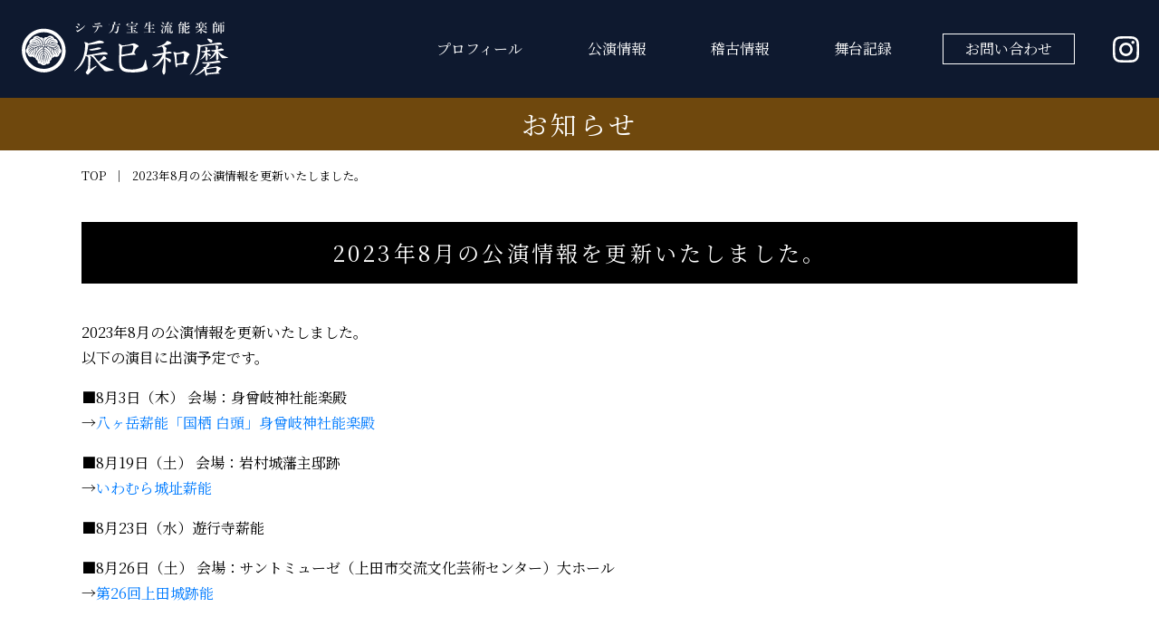

--- FILE ---
content_type: text/html; charset=UTF-8
request_url: https://tatsumi-kazuma.jp/news/461/
body_size: 23617
content:
<!DOCTYPE html>
<html lang="ja">
<head>
  <!-- Global site tag (gtag.js) - Google Analytics -->
  <script async src="https://www.googletagmanager.com/gtag/js?id=UA-165029638-1"></script>
  <script>
    window.dataLayer = window.dataLayer || [];
    function gtag(){dataLayer.push(arguments);}
    gtag('js', new Date());

    gtag('config', 'UA-165029638-1');
  </script>
  <meta charset="UTF-8">
  <meta name="viewport" content="width=device-width">
  <link rel="icon" href="https://tatsumi-kazuma.jp/wp-content/themes/noh/images/favicon.ico">
  <link rel="stylesheet" href="https://fonts.googleapis.com/css?family=Noto+Sans+JP:400,700|Noto+Serif+JP:400,700&amp;display=swap&amp;subset=japanese">
  <link rel="stylesheet" href="https://tatsumi-kazuma.jp/wp-content/themes/noh/css/style.css?v=20221223">
  <script src="https://tatsumi-kazuma.jp/wp-content/themes/noh/js/index-home.js"></script>
  <meta name='robots' content='index, follow, max-image-preview:large, max-snippet:-1, max-video-preview:-1' />

	<!-- This site is optimized with the Yoast SEO plugin v19.13 - https://yoast.com/wordpress/plugins/seo/ -->
	<title>2023年8月の公演情報を更新いたしました。 | シテ方宝生流能楽師 辰巳和磨</title>
	<meta name="description" content="2023年8月の公演情報を更新いたしました。 以下の演目に出演予定です。 ■8月3日（木） 会場：身曾岐神社能楽殿 →八ヶ岳薪能「国栖" />
	<link rel="canonical" href="https://tatsumi-kazuma.jp/news/461/" />
	<meta property="og:locale" content="ja_JP" />
	<meta property="og:type" content="article" />
	<meta property="og:title" content="2023年8月の公演情報を更新いたしました。 | シテ方宝生流能楽師 辰巳和磨" />
	<meta property="og:description" content="2023年8月の公演情報を更新いたしました。 以下の演目に出演予定です。 ■8月3日（木） 会場：身曾岐神社能楽殿 →八ヶ岳薪能「国栖" />
	<meta property="og:url" content="https://tatsumi-kazuma.jp/news/461/" />
	<meta property="og:site_name" content="シテ方宝生流能楽師 辰巳和磨" />
	<meta property="article:published_time" content="2023-07-24T11:00:04+00:00" />
	<meta property="article:modified_time" content="2023-07-24T12:42:47+00:00" />
	<meta name="author" content="nohuser" />
	<meta name="twitter:card" content="summary_large_image" />
	<meta name="twitter:label1" content="執筆者" />
	<meta name="twitter:data1" content="nohuser" />
	<meta name="twitter:label2" content="推定読み取り時間" />
	<meta name="twitter:data2" content="1分" />
	<script type="application/ld+json" class="yoast-schema-graph">{"@context":"https://schema.org","@graph":[{"@type":"WebPage","@id":"https://tatsumi-kazuma.jp/news/461/","url":"https://tatsumi-kazuma.jp/news/461/","name":"2023年8月の公演情報を更新いたしました。 | シテ方宝生流能楽師 辰巳和磨","isPartOf":{"@id":"https://tatsumi-kazuma.jp/#website"},"datePublished":"2023-07-24T11:00:04+00:00","dateModified":"2023-07-24T12:42:47+00:00","author":{"@id":"https://tatsumi-kazuma.jp/#/schema/person/eb212d3edb4be13e0426208d6aa58aef"},"description":"2023年8月の公演情報を更新いたしました。 以下の演目に出演予定です。 ■8月3日（木） 会場：身曾岐神社能楽殿 →八ヶ岳薪能「国栖","breadcrumb":{"@id":"https://tatsumi-kazuma.jp/news/461/#breadcrumb"},"inLanguage":"ja","potentialAction":[{"@type":"ReadAction","target":["https://tatsumi-kazuma.jp/news/461/"]}]},{"@type":"BreadcrumbList","@id":"https://tatsumi-kazuma.jp/news/461/#breadcrumb","itemListElement":[{"@type":"ListItem","position":1,"name":"ホーム","item":"https://tatsumi-kazuma.jp/"},{"@type":"ListItem","position":2,"name":"2023年8月の公演情報を更新いたしました。"}]},{"@type":"WebSite","@id":"https://tatsumi-kazuma.jp/#website","url":"https://tatsumi-kazuma.jp/","name":"シテ方宝生流能楽師 辰巳和磨","description":"","potentialAction":[{"@type":"SearchAction","target":{"@type":"EntryPoint","urlTemplate":"https://tatsumi-kazuma.jp/?s={search_term_string}"},"query-input":"required name=search_term_string"}],"inLanguage":"ja"},{"@type":"Person","@id":"https://tatsumi-kazuma.jp/#/schema/person/eb212d3edb4be13e0426208d6aa58aef","name":"nohuser","image":{"@type":"ImageObject","inLanguage":"ja","@id":"https://tatsumi-kazuma.jp/#/schema/person/image/","url":"https://secure.gravatar.com/avatar/15fc2076a2ccc44e8f6b7b2fdcb0973d?s=96&d=mm&r=g","contentUrl":"https://secure.gravatar.com/avatar/15fc2076a2ccc44e8f6b7b2fdcb0973d?s=96&d=mm&r=g","caption":"nohuser"}}]}</script>
	<!-- / Yoast SEO plugin. -->


<link rel="alternate" type="application/rss+xml" title="シテ方宝生流能楽師 辰巳和磨 &raquo; 2023年8月の公演情報を更新いたしました。 のコメントのフィード" href="https://tatsumi-kazuma.jp/news/461/feed/" />
<script type="text/javascript">
window._wpemojiSettings = {"baseUrl":"https:\/\/s.w.org\/images\/core\/emoji\/14.0.0\/72x72\/","ext":".png","svgUrl":"https:\/\/s.w.org\/images\/core\/emoji\/14.0.0\/svg\/","svgExt":".svg","source":{"concatemoji":"https:\/\/tatsumi-kazuma.jp\/wp-includes\/js\/wp-emoji-release.min.js?ver=6.1.9"}};
/*! This file is auto-generated */
!function(e,a,t){var n,r,o,i=a.createElement("canvas"),p=i.getContext&&i.getContext("2d");function s(e,t){var a=String.fromCharCode,e=(p.clearRect(0,0,i.width,i.height),p.fillText(a.apply(this,e),0,0),i.toDataURL());return p.clearRect(0,0,i.width,i.height),p.fillText(a.apply(this,t),0,0),e===i.toDataURL()}function c(e){var t=a.createElement("script");t.src=e,t.defer=t.type="text/javascript",a.getElementsByTagName("head")[0].appendChild(t)}for(o=Array("flag","emoji"),t.supports={everything:!0,everythingExceptFlag:!0},r=0;r<o.length;r++)t.supports[o[r]]=function(e){if(p&&p.fillText)switch(p.textBaseline="top",p.font="600 32px Arial",e){case"flag":return s([127987,65039,8205,9895,65039],[127987,65039,8203,9895,65039])?!1:!s([55356,56826,55356,56819],[55356,56826,8203,55356,56819])&&!s([55356,57332,56128,56423,56128,56418,56128,56421,56128,56430,56128,56423,56128,56447],[55356,57332,8203,56128,56423,8203,56128,56418,8203,56128,56421,8203,56128,56430,8203,56128,56423,8203,56128,56447]);case"emoji":return!s([129777,127995,8205,129778,127999],[129777,127995,8203,129778,127999])}return!1}(o[r]),t.supports.everything=t.supports.everything&&t.supports[o[r]],"flag"!==o[r]&&(t.supports.everythingExceptFlag=t.supports.everythingExceptFlag&&t.supports[o[r]]);t.supports.everythingExceptFlag=t.supports.everythingExceptFlag&&!t.supports.flag,t.DOMReady=!1,t.readyCallback=function(){t.DOMReady=!0},t.supports.everything||(n=function(){t.readyCallback()},a.addEventListener?(a.addEventListener("DOMContentLoaded",n,!1),e.addEventListener("load",n,!1)):(e.attachEvent("onload",n),a.attachEvent("onreadystatechange",function(){"complete"===a.readyState&&t.readyCallback()})),(e=t.source||{}).concatemoji?c(e.concatemoji):e.wpemoji&&e.twemoji&&(c(e.twemoji),c(e.wpemoji)))}(window,document,window._wpemojiSettings);
</script>
<style type="text/css">
img.wp-smiley,
img.emoji {
	display: inline !important;
	border: none !important;
	box-shadow: none !important;
	height: 1em !important;
	width: 1em !important;
	margin: 0 0.07em !important;
	vertical-align: -0.1em !important;
	background: none !important;
	padding: 0 !important;
}
</style>
	<link rel='stylesheet' id='wp-block-library-css' href='https://tatsumi-kazuma.jp/wp-includes/css/dist/block-library/style.min.css?ver=6.1.9' type='text/css' media='all' />
<link rel='stylesheet' id='classic-theme-styles-css' href='https://tatsumi-kazuma.jp/wp-includes/css/classic-themes.min.css?ver=1' type='text/css' media='all' />
<style id='global-styles-inline-css' type='text/css'>
body{--wp--preset--color--black: #000000;--wp--preset--color--cyan-bluish-gray: #abb8c3;--wp--preset--color--white: #ffffff;--wp--preset--color--pale-pink: #f78da7;--wp--preset--color--vivid-red: #cf2e2e;--wp--preset--color--luminous-vivid-orange: #ff6900;--wp--preset--color--luminous-vivid-amber: #fcb900;--wp--preset--color--light-green-cyan: #7bdcb5;--wp--preset--color--vivid-green-cyan: #00d084;--wp--preset--color--pale-cyan-blue: #8ed1fc;--wp--preset--color--vivid-cyan-blue: #0693e3;--wp--preset--color--vivid-purple: #9b51e0;--wp--preset--gradient--vivid-cyan-blue-to-vivid-purple: linear-gradient(135deg,rgba(6,147,227,1) 0%,rgb(155,81,224) 100%);--wp--preset--gradient--light-green-cyan-to-vivid-green-cyan: linear-gradient(135deg,rgb(122,220,180) 0%,rgb(0,208,130) 100%);--wp--preset--gradient--luminous-vivid-amber-to-luminous-vivid-orange: linear-gradient(135deg,rgba(252,185,0,1) 0%,rgba(255,105,0,1) 100%);--wp--preset--gradient--luminous-vivid-orange-to-vivid-red: linear-gradient(135deg,rgba(255,105,0,1) 0%,rgb(207,46,46) 100%);--wp--preset--gradient--very-light-gray-to-cyan-bluish-gray: linear-gradient(135deg,rgb(238,238,238) 0%,rgb(169,184,195) 100%);--wp--preset--gradient--cool-to-warm-spectrum: linear-gradient(135deg,rgb(74,234,220) 0%,rgb(151,120,209) 20%,rgb(207,42,186) 40%,rgb(238,44,130) 60%,rgb(251,105,98) 80%,rgb(254,248,76) 100%);--wp--preset--gradient--blush-light-purple: linear-gradient(135deg,rgb(255,206,236) 0%,rgb(152,150,240) 100%);--wp--preset--gradient--blush-bordeaux: linear-gradient(135deg,rgb(254,205,165) 0%,rgb(254,45,45) 50%,rgb(107,0,62) 100%);--wp--preset--gradient--luminous-dusk: linear-gradient(135deg,rgb(255,203,112) 0%,rgb(199,81,192) 50%,rgb(65,88,208) 100%);--wp--preset--gradient--pale-ocean: linear-gradient(135deg,rgb(255,245,203) 0%,rgb(182,227,212) 50%,rgb(51,167,181) 100%);--wp--preset--gradient--electric-grass: linear-gradient(135deg,rgb(202,248,128) 0%,rgb(113,206,126) 100%);--wp--preset--gradient--midnight: linear-gradient(135deg,rgb(2,3,129) 0%,rgb(40,116,252) 100%);--wp--preset--duotone--dark-grayscale: url('#wp-duotone-dark-grayscale');--wp--preset--duotone--grayscale: url('#wp-duotone-grayscale');--wp--preset--duotone--purple-yellow: url('#wp-duotone-purple-yellow');--wp--preset--duotone--blue-red: url('#wp-duotone-blue-red');--wp--preset--duotone--midnight: url('#wp-duotone-midnight');--wp--preset--duotone--magenta-yellow: url('#wp-duotone-magenta-yellow');--wp--preset--duotone--purple-green: url('#wp-duotone-purple-green');--wp--preset--duotone--blue-orange: url('#wp-duotone-blue-orange');--wp--preset--font-size--small: 13px;--wp--preset--font-size--medium: 20px;--wp--preset--font-size--large: 36px;--wp--preset--font-size--x-large: 42px;--wp--preset--spacing--20: 0.44rem;--wp--preset--spacing--30: 0.67rem;--wp--preset--spacing--40: 1rem;--wp--preset--spacing--50: 1.5rem;--wp--preset--spacing--60: 2.25rem;--wp--preset--spacing--70: 3.38rem;--wp--preset--spacing--80: 5.06rem;}:where(.is-layout-flex){gap: 0.5em;}body .is-layout-flow > .alignleft{float: left;margin-inline-start: 0;margin-inline-end: 2em;}body .is-layout-flow > .alignright{float: right;margin-inline-start: 2em;margin-inline-end: 0;}body .is-layout-flow > .aligncenter{margin-left: auto !important;margin-right: auto !important;}body .is-layout-constrained > .alignleft{float: left;margin-inline-start: 0;margin-inline-end: 2em;}body .is-layout-constrained > .alignright{float: right;margin-inline-start: 2em;margin-inline-end: 0;}body .is-layout-constrained > .aligncenter{margin-left: auto !important;margin-right: auto !important;}body .is-layout-constrained > :where(:not(.alignleft):not(.alignright):not(.alignfull)){max-width: var(--wp--style--global--content-size);margin-left: auto !important;margin-right: auto !important;}body .is-layout-constrained > .alignwide{max-width: var(--wp--style--global--wide-size);}body .is-layout-flex{display: flex;}body .is-layout-flex{flex-wrap: wrap;align-items: center;}body .is-layout-flex > *{margin: 0;}:where(.wp-block-columns.is-layout-flex){gap: 2em;}.has-black-color{color: var(--wp--preset--color--black) !important;}.has-cyan-bluish-gray-color{color: var(--wp--preset--color--cyan-bluish-gray) !important;}.has-white-color{color: var(--wp--preset--color--white) !important;}.has-pale-pink-color{color: var(--wp--preset--color--pale-pink) !important;}.has-vivid-red-color{color: var(--wp--preset--color--vivid-red) !important;}.has-luminous-vivid-orange-color{color: var(--wp--preset--color--luminous-vivid-orange) !important;}.has-luminous-vivid-amber-color{color: var(--wp--preset--color--luminous-vivid-amber) !important;}.has-light-green-cyan-color{color: var(--wp--preset--color--light-green-cyan) !important;}.has-vivid-green-cyan-color{color: var(--wp--preset--color--vivid-green-cyan) !important;}.has-pale-cyan-blue-color{color: var(--wp--preset--color--pale-cyan-blue) !important;}.has-vivid-cyan-blue-color{color: var(--wp--preset--color--vivid-cyan-blue) !important;}.has-vivid-purple-color{color: var(--wp--preset--color--vivid-purple) !important;}.has-black-background-color{background-color: var(--wp--preset--color--black) !important;}.has-cyan-bluish-gray-background-color{background-color: var(--wp--preset--color--cyan-bluish-gray) !important;}.has-white-background-color{background-color: var(--wp--preset--color--white) !important;}.has-pale-pink-background-color{background-color: var(--wp--preset--color--pale-pink) !important;}.has-vivid-red-background-color{background-color: var(--wp--preset--color--vivid-red) !important;}.has-luminous-vivid-orange-background-color{background-color: var(--wp--preset--color--luminous-vivid-orange) !important;}.has-luminous-vivid-amber-background-color{background-color: var(--wp--preset--color--luminous-vivid-amber) !important;}.has-light-green-cyan-background-color{background-color: var(--wp--preset--color--light-green-cyan) !important;}.has-vivid-green-cyan-background-color{background-color: var(--wp--preset--color--vivid-green-cyan) !important;}.has-pale-cyan-blue-background-color{background-color: var(--wp--preset--color--pale-cyan-blue) !important;}.has-vivid-cyan-blue-background-color{background-color: var(--wp--preset--color--vivid-cyan-blue) !important;}.has-vivid-purple-background-color{background-color: var(--wp--preset--color--vivid-purple) !important;}.has-black-border-color{border-color: var(--wp--preset--color--black) !important;}.has-cyan-bluish-gray-border-color{border-color: var(--wp--preset--color--cyan-bluish-gray) !important;}.has-white-border-color{border-color: var(--wp--preset--color--white) !important;}.has-pale-pink-border-color{border-color: var(--wp--preset--color--pale-pink) !important;}.has-vivid-red-border-color{border-color: var(--wp--preset--color--vivid-red) !important;}.has-luminous-vivid-orange-border-color{border-color: var(--wp--preset--color--luminous-vivid-orange) !important;}.has-luminous-vivid-amber-border-color{border-color: var(--wp--preset--color--luminous-vivid-amber) !important;}.has-light-green-cyan-border-color{border-color: var(--wp--preset--color--light-green-cyan) !important;}.has-vivid-green-cyan-border-color{border-color: var(--wp--preset--color--vivid-green-cyan) !important;}.has-pale-cyan-blue-border-color{border-color: var(--wp--preset--color--pale-cyan-blue) !important;}.has-vivid-cyan-blue-border-color{border-color: var(--wp--preset--color--vivid-cyan-blue) !important;}.has-vivid-purple-border-color{border-color: var(--wp--preset--color--vivid-purple) !important;}.has-vivid-cyan-blue-to-vivid-purple-gradient-background{background: var(--wp--preset--gradient--vivid-cyan-blue-to-vivid-purple) !important;}.has-light-green-cyan-to-vivid-green-cyan-gradient-background{background: var(--wp--preset--gradient--light-green-cyan-to-vivid-green-cyan) !important;}.has-luminous-vivid-amber-to-luminous-vivid-orange-gradient-background{background: var(--wp--preset--gradient--luminous-vivid-amber-to-luminous-vivid-orange) !important;}.has-luminous-vivid-orange-to-vivid-red-gradient-background{background: var(--wp--preset--gradient--luminous-vivid-orange-to-vivid-red) !important;}.has-very-light-gray-to-cyan-bluish-gray-gradient-background{background: var(--wp--preset--gradient--very-light-gray-to-cyan-bluish-gray) !important;}.has-cool-to-warm-spectrum-gradient-background{background: var(--wp--preset--gradient--cool-to-warm-spectrum) !important;}.has-blush-light-purple-gradient-background{background: var(--wp--preset--gradient--blush-light-purple) !important;}.has-blush-bordeaux-gradient-background{background: var(--wp--preset--gradient--blush-bordeaux) !important;}.has-luminous-dusk-gradient-background{background: var(--wp--preset--gradient--luminous-dusk) !important;}.has-pale-ocean-gradient-background{background: var(--wp--preset--gradient--pale-ocean) !important;}.has-electric-grass-gradient-background{background: var(--wp--preset--gradient--electric-grass) !important;}.has-midnight-gradient-background{background: var(--wp--preset--gradient--midnight) !important;}.has-small-font-size{font-size: var(--wp--preset--font-size--small) !important;}.has-medium-font-size{font-size: var(--wp--preset--font-size--medium) !important;}.has-large-font-size{font-size: var(--wp--preset--font-size--large) !important;}.has-x-large-font-size{font-size: var(--wp--preset--font-size--x-large) !important;}
.wp-block-navigation a:where(:not(.wp-element-button)){color: inherit;}
:where(.wp-block-columns.is-layout-flex){gap: 2em;}
.wp-block-pullquote{font-size: 1.5em;line-height: 1.6;}
</style>
<link rel='stylesheet' id='foobox-free-min-css' href='https://tatsumi-kazuma.jp/wp-content/plugins/foobox-image-lightbox/free/css/foobox.free.min.css?ver=2.7.17' type='text/css' media='all' />
<script type='text/javascript' src='https://tatsumi-kazuma.jp/wp-includes/js/jquery/jquery.min.js?ver=3.6.1' id='jquery-core-js'></script>
<script type='text/javascript' src='https://tatsumi-kazuma.jp/wp-includes/js/jquery/jquery-migrate.min.js?ver=3.3.2' id='jquery-migrate-js'></script>
<script type='text/javascript' id='foobox-free-min-js-before'>
/* Run FooBox FREE (v2.7.17) */
var FOOBOX = window.FOOBOX = {
	ready: true,
	disableOthers: false,
	o: {wordpress: { enabled: true }, countMessage:'image %index of %total', excludes:'.fbx-link,.nofoobox,.nolightbox,a[href*="pinterest.com/pin/create/button/"]', affiliate : { enabled: false }},
	selectors: [
		".foogallery-container.foogallery-lightbox-foobox", ".foogallery-container.foogallery-lightbox-foobox-free", ".gallery", ".wp-block-gallery", ".wp-caption", ".wp-block-image", "a:has(img[class*=wp-image-])", ".foobox"
	],
	pre: function( $ ){
		// Custom JavaScript (Pre)
		
	},
	post: function( $ ){
		// Custom JavaScript (Post)
		
		// Custom Captions Code
		
	},
	custom: function( $ ){
		// Custom Extra JS
		
	}
};
</script>
<script type='text/javascript' src='https://tatsumi-kazuma.jp/wp-content/plugins/foobox-image-lightbox/free/js/foobox.free.min.js?ver=2.7.17' id='foobox-free-min-js'></script>
<link rel="https://api.w.org/" href="https://tatsumi-kazuma.jp/wp-json/" /><link rel="alternate" type="application/json" href="https://tatsumi-kazuma.jp/wp-json/wp/v2/posts/461" /><link rel="EditURI" type="application/rsd+xml" title="RSD" href="https://tatsumi-kazuma.jp/xmlrpc.php?rsd" />
<link rel="wlwmanifest" type="application/wlwmanifest+xml" href="https://tatsumi-kazuma.jp/wp-includes/wlwmanifest.xml" />
<meta name="generator" content="WordPress 6.1.9" />
<link rel='shortlink' href='https://tatsumi-kazuma.jp/?p=461' />
<link rel="alternate" type="application/json+oembed" href="https://tatsumi-kazuma.jp/wp-json/oembed/1.0/embed?url=https%3A%2F%2Ftatsumi-kazuma.jp%2Fnews%2F461%2F" />
<link rel="alternate" type="text/xml+oembed" href="https://tatsumi-kazuma.jp/wp-json/oembed/1.0/embed?url=https%3A%2F%2Ftatsumi-kazuma.jp%2Fnews%2F461%2F&#038;format=xml" />
</head>

  <body class="">

<header id="header">
  <div class="header-logo">
    <a href="/"><img id="header-logo-img" src="https://tatsumi-kazuma.jp/wp-content/themes/noh/images/kazuma_logo.svg" alt="シテ方宝生流能楽師 辰己和磨"></a>
  </div>
  <input type="checkbox" id="hamburger-check">
  <label id="hamburger" for="hamburger-check"><span></span><span></span><span></span></label>
  <ul class="header-links">
    <li id="hamburger-logo"><a href="/" class="header-link"><img src="https://tatsumi-kazuma.jp/wp-content/themes/noh/images/kamon.svg" alt="シテ方宝生流能楽師 辰己和磨"></a></li>
    <li><a href="/profile/" class="header-link">プロフィール</a></li>
    <li><a href="/performance/" class="header-link">公演情報</a></li>
    <li><a href="/practice/" class="header-link">稽古情報</a></li>
    <li><a href="/gallery/" class="header-link">舞台記録</a></li>
    <li><a href="/inquiry/" class="header-contact-link">お問い合わせ</a></li>
    <li><a href="//www.instagram.com/kazuma_tatsumi.noh_actor/" class="header-instagram-link" target="_blank" rel="noopener"><img src="https://tatsumi-kazuma.jp/wp-content/themes/noh/images/instagram.svg" alt="Instagram" class="instagram"></a></li>
  </ul>
</header>



<div class="content">
  <h1 class="page-title">お知らせ</h1>
  <div class="content-wrapper">
  
    <!-- パンくず追加 -->

    <div id="breadcrumbs">
      <ul>
        <li><a href="/"><span>TOP</span></a></li>
        <li><span>2023年8月の公演情報を更新いたしました。</span></li>
      </ul>
    </div>

    
      
    
    <h1 class="performance_title">2023年8月の公演情報を更新いたしました。</h1>
    <p>2023年8月の公演情報を更新いたしました。<br />
以下の演目に出演予定です。</p>
<p>■8月3日（木） 会場：身曾岐神社能楽殿<br />
→<a href="https://tatsumi-kazuma.jp/performance/%E5%9B%BD%E6%A0%96%E7%99%BD%E9%A0%AD20230803" target="_blank" rel="noopener noreferrer">八ヶ岳薪能「国栖 白頭」身曾岐神社能楽殿</a></p>
<p>■8月19日（土） 会場：岩村城藩主邸跡<br />
→<a href="https://tatsumi-kazuma.jp/performance/%E3%81%84%E3%82%8F%E3%82%80%E3%82%89%E5%9F%8E%E5%9D%80%E8%96%AA%E8%83%BD20230819" target="_blank" rel="noopener noreferrer">いわむら城址薪能</a></p>
<p>■8月23日（水）遊行寺薪能</p>
<p>■8月26日（土） 会場：サントミューゼ（上田市交流文化芸術センター）大ホール<br />
→<a href="https://tatsumi-kazuma.jp/performance/%E4%B8%8A%E7%94%B0%E5%9F%8E%E8%B7%A1%E8%83%BD20230826" target="_blank" rel="noopener noreferrer">第26回上田城跡能</a></p>


  </div>
</div>

<footer id="footer">
  <ul class="footer-links">
    <li><a href="/privacy/">プライバシーポリシー</a></li>
    <li><a href="/terms/">利用規約</a></li>
    <li><a href="/faq/">よくあるご質問</a></li>
    <li><a href="/news/">お知らせ</a></li>
    <li><a href="/links/">リンク</a></li>
    <li><a href="/practice/">稽古情報</a></li>
    <li><a href="https://twitter.com/tatsumikazuma_" target="_blank"><img src="https://tatsumi-kazuma.jp/wp-content/themes/noh/images/twitter_white.svg" alt="twitter" width="25px"></a></li>
    <li><a href="https://www.facebook.com/profile.php?id=100057711394525" target="_blank"><img src="https://tatsumi-kazuma.jp/wp-content/themes/noh/images/facebook_white.png" alt="facebook" width="25px"></a></li>
  </ul>
  <p class="footer-logo">
    <img id="footer-logo-img" src="https://tatsumi-kazuma.jp/wp-content/themes/noh/images/kazuma_logo.svg" alt="">
  </p>
  <p class="footer-copyright">
    <small>Copyright © KAZUMA TATSUMI, All Rights Reserved.</small>
  </p>
</footer>

<a href="#top" id="top-scroll">
  <svg viewbox="0 0 56 56">
    <path d="M16.5,34 L28,23 L39.5,34">
  </svg>
</a>

</body>
</html>




--- FILE ---
content_type: text/css
request_url: https://tatsumi-kazuma.jp/wp-content/themes/noh/css/style.css?v=20221223
body_size: 26512
content:
@charset "UTF-8";
/*!
 * Bootstrap Reboot v4.4.1 (https://getbootstrap.com/)
 * Copyright 2011-2019 The Bootstrap Authors
 * Copyright 2011-2019 Twitter, Inc.
 * Licensed under MIT (https://github.com/twbs/bootstrap/blob/master/LICENSE)
 * Forked from Normalize.css, licensed MIT (https://github.com/necolas/normalize.css/blob/master/LICENSE.md)
 */
/* line 19, node_modules/bootstrap/scss/_reboot.scss */
*,
*::before,
*::after {
  box-sizing: border-box;
}

html {
  font-family: sans-serif;
  line-height: 1.15;
  -webkit-text-size-adjust: 100%;
  -webkit-tap-highlight-color: rgba(0, 0, 0, 0);
}

article, aside, figcaption, figure, footer, header, hgroup, main, nav, section {
  display: block;
}

body {
  margin: 0;
  font-family: "Noto Serif JP", serif;
  font-size: 1rem;
  font-weight: 400;
  line-height: 1.8;
  color: #000;
  text-align: left;
  background-color: #fff;
}

[tabindex="-1"]:focus:not(:focus-visible) {
  outline: 0 !important;
}

hr {
  box-sizing: content-box;
  height: 0;
  overflow: visible;
}

h1, h2, h3, h4, h5, h6 {
  margin-top: 0;
  margin-bottom: 1rem;
}

p {
  margin-top: 0;
  margin-bottom: 1rem;
}

abbr[title],
abbr[data-original-title] {
  text-decoration: underline;
  -webkit-text-decoration: underline dotted;
          text-decoration: underline dotted;
  cursor: help;
  border-bottom: 0;
  -webkit-text-decoration-skip-ink: none;
          text-decoration-skip-ink: none;
}

address {
  margin-bottom: 1rem;
  font-style: normal;
  line-height: inherit;
}

ol,
ul,
dl {
  margin-top: 0;
  margin-bottom: 1rem;
}

ol ol,
ul ul,
ol ul,
ul ol {
  margin-bottom: 0;
}

dt {
  font-weight: normal;
}

dd {
  margin-bottom: .5rem;
  margin-left: 0;
}

blockquote {
  margin: 0 0 1rem;
}

b,
strong {
  font-weight: bolder;
}

small {
  font-size: 80%;
}

sub,
sup {
  position: relative;
  font-size: 75%;
  line-height: 0;
  vertical-align: baseline;
}

sub {
  bottom: -.25em;
}

sup {
  top: -.5em;
}

a {
  color: #007bff;
  text-decoration: none;
  background-color: transparent;
}

a:hover {
  color: #0056b3;
  text-decoration: underline;
}

a:not([href]) {
  color: inherit;
  text-decoration: none;
}

a:not([href]):hover {
  color: inherit;
  text-decoration: none;
}

pre,
code,
kbd,
samp {
  font-family: SFMono-Regular, Menlo, Monaco, Consolas, "Liberation Mono", "Courier New", monospace;
  font-size: 1em;
}

pre {
  margin-top: 0;
  margin-bottom: 1rem;
  overflow: auto;
}

figure {
  margin: 0 0 1rem;
}

img {
  vertical-align: middle;
  border-style: none;
}

svg {
  overflow: hidden;
  vertical-align: middle;
}

table {
  border-collapse: collapse;
}

caption {
  padding-top: 0.75rem;
  padding-bottom: 0.75rem;
  color: #6c757d;
  text-align: left;
  caption-side: bottom;
}

th {
  text-align: inherit;
}

label {
  display: inline-block;
  margin-bottom: 0;
}

button {
  border-radius: 0;
}

button:focus {
  outline: 1px dotted;
  outline: 5px auto -webkit-focus-ring-color;
}

input,
button,
select,
optgroup,
textarea {
  margin: 0;
  font-family: inherit;
  font-size: inherit;
  line-height: inherit;
}

button,
input {
  overflow: visible;
}

button,
select {
  text-transform: none;
}

select {
  word-wrap: normal;
}

button,
[type="button"],
[type="reset"],
[type="submit"] {
  -webkit-appearance: button;
}

button:not(:disabled),
[type="button"]:not(:disabled),
[type="reset"]:not(:disabled),
[type="submit"]:not(:disabled) {
  cursor: pointer;
}

button::-moz-focus-inner,
[type="button"]::-moz-focus-inner,
[type="reset"]::-moz-focus-inner,
[type="submit"]::-moz-focus-inner {
  padding: 0;
  border-style: none;
}

input[type="radio"],
input[type="checkbox"] {
  box-sizing: border-box;
  padding: 0;
}

input[type="date"],
input[type="time"],
input[type="datetime-local"],
input[type="month"] {
  -webkit-appearance: listbox;
}

textarea {
  overflow: auto;
  resize: vertical;
}

fieldset {
  min-width: 0;
  padding: 0;
  margin: 0;
  border: 0;
}

legend {
  display: block;
  width: 100%;
  max-width: 100%;
  padding: 0;
  margin-bottom: .5rem;
  font-size: 1.5rem;
  line-height: inherit;
  color: inherit;
  white-space: normal;
}

progress {
  vertical-align: baseline;
}

[type="number"]::-webkit-inner-spin-button,
[type="number"]::-webkit-outer-spin-button {
  height: auto;
}

[type="search"] {
  outline-offset: -2px;
  -webkit-appearance: none;
}

[type="search"]::-webkit-search-decoration {
  -webkit-appearance: none;
}

::-webkit-file-upload-button {
  font: inherit;
  -webkit-appearance: button;
}

output {
  display: inline-block;
}

summary {
  display: list-item;
  cursor: pointer;
}

template {
  display: none;
}

[hidden] {
  display: none !important;
}

img, svg {
  max-width: 100%;
  vertical-align: middle;
  fill: currentColor;
}

#header a, #footer a, .archive-topics a {
  color: inherit;
}

.disable-transition, .disable-transition::before, .disable-transition::after {
  -webkit-transition: none !important;
  transition: none !important;
}

#header {
  position: -webkit-sticky;
  position: sticky;
  left: 0;
  top: 0;
  width: 100%;
  z-index: 10000;
  background-color: #0e192f;
  color: #fff;
  display: -webkit-box;
  display: flex;
  -webkit-box-pack: justify;
          justify-content: space-between;
  -webkit-box-align: center;
          align-items: center;
}

.header-logo {
  position: relative;
  padding: 1rem;
}

.header-logo > a {
  display: inline-block;
  padding: 0.5rem;
}

#header-logo-img {
  width: 228px;
}

.header-links {
  display: -webkit-box;
  display: flex;
  -webkit-box-align: center;
          align-items: center;
  margin: 0;
  padding: 0;
  list-style: none;
}

.header-links > li {
  margin: 0 1.25rem;
}

.header-links a {
  text-decoration: none;
}

.header-link {
  position: relative;
  display: inline-block;
  line-height: 1.0;
  padding: 1rem;
}

.header-link::after {
  position: absolute;
  left: 0.5rem;
  bottom: 0.25rem;
  width: calc(100% - 1rem);
  height: 1px;
  background-color: transparent;
  -webkit-transition: background-color 400ms, bottom 400ms;
  transition: background-color 400ms, bottom 400ms;
  content: '';
}

.header-link:hover::after {
  background-color: currentColor;
  bottom: 0.5rem;
}

#hamburger-logo {
  display: none;
}

.header-contact-link {
  display: inline-block;
  padding: 0.1rem 1.5rem;
  border: solid 1px;
  -webkit-transition: background-color 400ms, border-color 400ms, color 400ms;
  transition: background-color 400ms, border-color 400ms, color 400ms;
}

.header-contact-link:hover {
  background-color: #fff !important;
  border-color: #fff !important;
  color: #0e192f !important;
}

#hamburger-check {
  position: absolute;
  left: -10000px;
  width: 0;
  height: 0;
  overflow: hidden;
}

#hamburger {
  display: none;
}

#hamburger-check:checked ~ #hamburger > :nth-child(1) {
  -webkit-transform: translate(0, 8px) rotate(45deg);
          transform: translate(0, 8px) rotate(45deg);
}

#hamburger-check:checked ~ #hamburger > :nth-child(2) {
  opacity: 0;
}

#hamburger-check:checked ~ #hamburger > :nth-child(3) {
  -webkit-transform: translate(0, -8px) rotate(-45deg);
          transform: translate(0, -8px) rotate(-45deg);
}

#hamburger-check:checked ~ .header-links {
  visibility: visible;
  opacity: 1;
}

#footer {
  background-color: #6f480d;
  color: #fff;
  padding: 1rem 0;
  text-align: center;
}

.footer-links {
  display: -webkit-box;
  display: flex;
  flex-wrap: wrap;
  -webkit-box-pack: center;
          justify-content: center;
  list-style: none;
  padding: 0;
}

.footer-links > li {
  margin: 0 1rem 0 0;
}

.footer-links > li:not(:first-child)::before {
  content: "｜";
  margin-right: 1rem;
}

#footer-logo-img {
  width: 160px;
}

.footer-copyright {
  margin: 0;
}

#top-scroll {
  position: fixed;
  right: 25px;
  bottom: 25px;
  display: inline-block;
/*  border: #0e192f solid 1px; */
  border: #fff solid 1px;
  background-color: #fff;
  width: 56px;
  height: 56px;
  opacity: 0;
  visibility: hidden;
  z-index: 10000;
  -webkit-transition: background-color 300ms, color 300ms, opacity 300ms, visibility 300ms;
  transition: background-color 300ms, color 300ms, opacity 300ms, visibility 300ms;
}

/* 追加 */
.content {
    min-height: 100vh;
    position: relative;
    padding-bottom: 30px;
    box-sizing: border-box;
}


#top-scroll > svg {
  width: 100%;
  height: 100%;
}

#top-scroll > svg > path {
  stroke: #0e192f;
  stroke-width: 2;
  fill: transparent;
}

#top-scroll:hover {
  background-color: #0e192f;
}

#top-scroll:hover > svg > path {
  stroke: #fff;
}

#header.header-top ~ #top-scroll {
  opacity: 1;
  visibility: visible;
}

#breadcrumbs > ul {
  display: -webkit-box;
  display: flex;
  flex-wrap: wrap;
  -webkit-box-pack: left;
          justify-content: left;
  list-style: none;
  padding: 0;
}

#breadcrumbs > ul > li {
  margin: 0 0.5rem 0 0;
  color: #000;
  font-size: 0.8rem;
}

#breadcrumbs > ul > li:not(:first-child)::before {
  content: "｜";
  margin-right: 0.5rem;
}

#breadcrumbs > ul > li > a {
  color: #000;
}

/*
#breadcrumbs {
  color: #000;
  font-size: 0.8rem;
}
*/

h1, h2, h3, h4, h5, h6 {
  font-weight: normal;
}

h1 {
  font-size: 1.8rem;
  text-align: center;
  color: #fff;
  background: #6f480d;
  padding: 0.2rem 0;
  letter-spacing: 0.2rem;
}

.content h2 {
  font-size: 1.2rem;
  text-align: center;
}

.content-wrapper {
  max-width: 1100px;
  margin: 0 auto;
}

.columns2 {
  display: -webkit-box;
  display: flex;
  flex-wrap: wrap;
  -webkit-box-pack: justify;
          justify-content: space-between;
  margin: 4rem 0;
}

.columns2 > * {
  flex-basis: 516px;
  margin-bottom: 3rem;
}

.columns2 > *.picture {
  text-align: center;
}

.columns3 {
  display: -webkit-box;
  display: flex;
  flex-wrap: wrap;
  -webkit-box-pack: justify;
          justify-content: space-between;
  margin: 1rem 0;
}

.columns3 > * {
  flex-basis: 516px;
  margin-bottom: 3rem;
}

.columns3 > *.picture {
  text-align: center;
}

.reverse {
  -webkit-box-orient: horizontal;
  -webkit-box-direction: reverse;
          flex-direction: row-reverse;
}

.details-link {
  display: inline-block;
  font-family: "Noto Sans JP", sans-serif;
  color: inherit;
  border: 1px solid;
  padding: 0.1rem 1rem;
  -webkit-transition: background-color 200ms, border-color 200ms, color 200ms;
  transition: background-color 200ms, border-color 200ms, color 200ms;
}

.details-link:hover {
  background-color: #6f480d;
  border-color: #6f480d;
  color: #fff;
  text-decoration: none;
}

img.instagram {
  min-width: 33px;
  width: 1.5rem;
  padding: 2px;
}

body.home {
  background-color: #0e192f;
  color: #fff;
}

body.home #header {
  position: fixed;
  background-color: transparent;
}

body.home #header::before {
  position: absolute;
  left: 0;
  top: 0;
  width: 100%;
  height: 100%;
  background-color: #0e192f;
  -webkit-transform: translate3d(0, -100%, 0);
          transform: translate3d(0, -100%, 0);
  -webkit-transition: -webkit-transform 200ms ease-out;
  transition: -webkit-transform 200ms ease-out;
  transition: transform 200ms ease-out;
  transition: transform 200ms ease-out, -webkit-transform 200ms ease-out;
  z-index: -1;
  content: '';
}

body.home #header.header-top::before {
  -webkit-transform: translate3d(0, 0, 0);
          transform: translate3d(0, 0, 0);
}

.main-visual-container {
  border-bottom: #6f480d 12px solid;
}

.main-visual-wrapper {
  position: relative;
  height: 100vh;
}

.main-visual {
  position: absolute;
  width: 100%;
  height: 100%;
  background-position: center center;
  background-size: cover;
  display: -webkit-box;
  display: flex;
  -webkit-box-pack: center;
          justify-content: center;
  -webkit-box-align: center;
          align-items: center;
  z-index: 1;
}

.main-visual:not(.init):not(:first-child), .main-visual.init {
  opacity: 0;
}

.main-visual.prev, .main-visual.curr {
  -webkit-transition: opacity 2000ms;
  transition: opacity 2000ms;
  opacity: 1;
}

.main-visual.curr {
  z-index: 2;
}

.mv-catch {
  position: relative;
  z-index: 10;
}

#mv-catch1, #mv-catch2 {
  position: absolute;
  left: calc(50% - 594px);
  top: calc(50% - 658px/2);
}

#mv-catch3 {
  left: -17%;
  -webkit-writing-mode: vertical-rl;
      -ms-writing-mode: tb-rl;
          writing-mode: vertical-rl;
  max-height: 80vh;
  font-size: 2.5rem;
}

.panel-container {
  display: -webkit-box;
  display: flex;
  -webkit-box-pack: justify;
          justify-content: space-between;
  margin: 4rem 0;
}

.panel {
  flex-shrink: 0;
}

.panel-header {
  display: -webkit-box;
  display: flex;
  -webkit-box-pack: justify;
          justify-content: space-between;
  -webkit-box-align: center;
          align-items: center;
  letter-spacing: 0.1rem;
  margin-bottom: 1.5rem;
  padding-bottom: 1.5rem;
  border-bottom: solid 1px;
}

.panel-header > h2 {
  margin-bottom: 0;
}

.panel-archive-shows, .panel-instagram {
  flex-basis: 682px;
}

.panel-archive-topics, .panel-banners {
  flex-basis: 362px;
}

.panel-archive-topics, .panel-banners:hover {
  opacity:.9;
}

.panel-instagram {
  background-color: #fff;
  color: #000;
  font-family: "Noto Sans JP", sans-serif;
  display: -webkit-box;
  display: flex;
  -webkit-box-pack: justify;
          justify-content: space-between;
  -webkit-box-align: center;
          align-items: center;
  padding: 0.75rem;
}

.panel-instagram > h2 {
  margin: 0;
  padding: 1.5rem;
  border: none;
  font-size: 1rem;
  font-weight: bold;
  letter-spacing: 0;
}

.panel-instagram img.instagram {
  margin-right: 0.5rem;
}

.archive-meta {
  font-family: "Noto Sans JP", sans-serif;
  font-size: 0.9rem;
}

.archive-show {
  display: grid;
  grid-template-columns: 1fr 322px;
  -webkit-column-gap: 2rem;
     -moz-column-gap: 2rem;
          column-gap: 2rem;
  margin-bottom: 3rem;
}

.archive-show h3 {
  font-weight: normal;
}

.archive-show:last-child {
  margin-bottom: 0;
}

.archive-show-image {
  grid-column: 2;
  grid-row: 1 / 4;
}

.archive-show-meta {
  display: grid;
  grid-template-columns: auto 1fr;
  margin: 0 0 1rem 0;
  padding: 0;
}

.archive-show-meta > dt {
  font-weight: normal;
}

.archive-show-meta > dt::after {
  display: inline-block;
  line-height: 1;
  vertical-align: -0.2em;
  width: 0;
  height: 1em;
  border-right: solid 1px;
  margin: 0 0.5em;
  content: '';
}

.archive-show-meta > dd {
  margin: 0;
}

.archive-topics {
  list-style: none;
  padding: 0;
}

.archive-topics > li {
  margin-bottom: 2rem;
}

.archive-topics > li > a {
  font-size: 1.25rem;
}

.archive-topics .archive-meta {
  display: block;
}

.more-link {
  display: inline-block;
  font-size: 0.8rem;
  font-family: "Noto Sans JP", sans-serif;
  color: inherit;
  border: 1px solid;
  padding: 0 0.5rem;
  -webkit-transition: background-color 200ms, color 200ms;
  transition: background-color 200ms, color 200ms;
}

.more-link::after {
  content: '＋';
  margin-left: 0.2rem;
}

.more-link:hover {
  background-color: #fff;
  color: #000;
  text-decoration: none;
}

.instagram-images {
  display: -webkit-box;
  display: flex;
  -webkit-box-align: center;
          align-items: center;
  list-style: none;
  margin: 0;
  padding: 0;
}

.instagram-images > li {
  margin: 0 0.75rem;
}

.instagram-post-image {
  max-width: 86px;
  max-height: 86px;
}

.signature {
  margin: 2rem 0 1rem 0;
  font-size: 1.5rem;
  line-height: 1.2;
}

.signature > span > small {
  font-size: 0.8rem;
}

.signature2 {
  margin: 0 0 3rem 0;
}

.signature2 > span > img {
  width: 394px;
}

/* privacy */
section.privacy {
  margin: 40px 0;
}

section.privacy h2 {
  text-align: left;
}

/* performance */
h1.performance_title {
  background: #000;
  font-size: 1.5rem;
  text-align: center;
  color: #fff;
  padding: 0.8rem 0;
  letter-spacing: 0.2rem;
  margin: 2.5rem 0;
}

.performance_area {
  flex-wrap: nowrap;
  display: flex;
}

.figure_area {
  flex-basis: 50%;
  flex-grow: 0;
}

.text_area {
    flex-basis: 50%;
    flex-grow: 0;
}

.performance_h {
  background: #000;
  font-size: 1.5rem;
  text-align: center;
  color: #fff;
  padding: 0.1rem 0;
  letter-spacing: 0.3rem;
  margin: 3rem 0 1rem;
}


/* practice */

h1.practice_title {
  background: #000;
  font-size: 1.5rem;
  text-align: center;
  color: #fff;
  padding: 0.8rem 0;
  letter-spacing: 0.2rem;
  margin: 2.5rem 0;
}

p.practice_sub_title {
  text-align: center;
  font-size: 1.5rem;
  line-height: 1.5;
}

.osusume h2 {
  text-align: left;
  font-weight: 600;
}

.osusume p {
  font-size: 1.2rem;
  line-height: 2;
}

.practice_h {
  background: #000;
  font-size: 1.5rem;
  text-align: center;
  color: #fff;
  padding: 0.1rem 0;
  letter-spacing: 0.3rem;
  margin: 2.5rem 0 1rem;
}

p.practice_sentence {
  margin-left: 2rem;
}

.map_area {
  position: relative;
  margin: 0;
  padding-bottom: 44.25%;
  padding-top: 30px;
  height: 0;
  overflow: hidden;
  text-align: center;
}

p.practice_tokuten {
  font-size: 1.6rem;
  text-align: center;
  color: #fff;
  background: #6f480d;
  padding: 0.2rem 0;
  letter-spacing: 0.2rem;
  margin-top: 2rem;
}

.practice_inquiry_box {
  margin: 4rem auto 0;
  text-align: center;
}

.practice_inquiry {
  width: 40%;
  margin: 1.5rem auto 3rem;
  padding: 5px 15px;
  font-size: 1.1rem;
  text-decoration: none;
  display: block;
  text-align: center;
  border: 1px solid #000;
  /*
  color: #FFFFFF;
  background: #000;
  */
  color: #000;
  background: #fff;


  /* border-radius: 20px;*/
  /* -webkit-border-radius: 20px;*/ /* for Safari and Chrome */
  /* -moz-border-radius: 20px;*/ /* for Firefox */

}

.practice_inquiry_top {
  width: 100%;
  margin: 1.5rem auto 3rem;
  padding: 5px 15px;
  font-size: 1.1rem;
  text-decoration: none;
  display: block;
  text-align: center;
  border: 1px solid #000;
  /*
  color: #FFFFFF;
  background: #000;
  */
  color: #000;
  background: #fff;
}


.practice_inquiry:hover, .practice_inquiry_top:hover {
  color: #fff;
  text-decoration: none;
  background: #000;
    -webkit-transition: background-color 400ms, border-color 400ms, color 400ms;
    transition: background-color 400ms, border-color 400ms, color 400ms;
}

/* よくある質問 */

.faq_lead {
  margin: 3rem auto 0;
  font-feature-settings: "palt";

    font-size: 16px;
    line-height: 32px;
    letter-spacing: 1px;
    font-weight: 700;
}

div.faq_area {
  margin: 3rem auto;
}

p.faq_q {
    font-size: 20px;
    line-height: 30px;
    font-weight: 700;
    color: rgba(50,80,48,1);
}

p.faq_a {
  font-size: 16px;
  letter-spacing: 1px;
  line-height: 32px;
}

/* お問い合わせフォーム */

.form-table {
    margin: 0 auto;
    width: 90%;
    border-spacing: 0 15px;

}

.form-table th,td {
  display: block;
}

.form-table th {
  margin: 25px 0 3px 10px;

}


.form-table input, .form-table textarea {
  width: 100%;
  margin: 0;
  padding: 8px 14px;
  outline: 0;
  border: none;
  background: #efefef;
  -webkit-box-shadow: none;
  -moz-box-shadow: none;
  box-shadow: none;
  box-sizing: border-box;
  font-size: 16px;
  line-height: 24px;
/*  border-radius: 9px;*/
}


.form-table select {
  width: 50%;
  margin: 0;
  padding: 8px 14px;
  outline: 0;
  border: none;
  background: #efefef;
  -webkit-box-shadow: none;
  -moz-box-shadow: none;
  box-shadow: none;
  box-sizing: border-box;
  font-size: 16px;
  line-height: 24px;
/*  border-radius: 9px;*/
}


span.required {
  color: #ff0000;
}

.form_submit {
  margin: 2rem;
  text-align: center;
}

.form_submit input {
  display: inline-block;
  width: 150px;
  line-height: 34px;
  color: #000;
  margin: 0;
  padding: 0;
  -webkit-appearance: none;
  outline: 0;
  box-shadow: none;
  position: relative;
  background: 0 0;
  background: #fff;
  border: 1px solid #000;
  transition-duration: .25s;
  transition-timing-function: ease-in-out;
      font-weight: 600;
}

.form_submit input:hover {
  color: #fff;
  background: #000;
      font-weight: 600;
}

.errors {
  color: #FF0000;
}

.errors ul li{

  list-style-type: none;
}


/* お知らせ一覧 */
.list_area {
  overflow: hidden;
  -webkit-box-sizing: border-box;
  box-sizing: border-box;
    width: 77%;
    margin: 0 auto 5rem;

}


article.article_list {
  padding: 20px 0;
  overflow: hidden;
  -webkit-box-orient: horizontal;
  -webkit-box-direction: normal;
  -ms-flex-flow: row;
  flex-flow: row;
  -ms-flex-wrap: wrap;
  flex-wrap: wrap;
  border-bottom: 1px solid #bbb;
  width: 100%;
  height: 100%;
}


.article_list_day {
  font-size: .8rem;
    margin-left: 1rem;
}

.article_list_title {
    width: 100%;
    line-height: 150%;
    letter-spacing: 1px;
    margin-bottom: 0;
    margin-left: 1rem;
}

.article_list_title a {
    text-decoration: none;
    color: #000;
}

/* お知らせ詳細 */

.article_area {
  margin: 0 0 3rem 0;
}

.article_area h3 {
  padding: 1.3rem 0;
  font-size: 1.4rem;
  line-height: 1.8rem;
  font-weight: 700;
  border-bottom: 2px solid #44403f;
  margin-bottom: .6rem;
}

.article_list_day {
  text-align: right;
  color: #666;
  font-size: .9rem;
  margin-bottom: .5rem;
  margin-bottom: 30px!important;
}

.article_detail_area {
  padding: 20px 20px 0;
}

.twitter {
  height: 400px;
  overflow-y: auto;
  overflow-x: hidden;
}

/* スマホ */
@media screen and (max-width: 767px) {
  #header-logo-img {
    width: 127px;
  }
  .header-links {
    position: fixed;
    z-index: 1;
    left: 0;
    top: 0;
    width: 100vw;
    height: 100vh;
    visibility: hidden;
    opacity: 0;
    background-color: #000;
    -webkit-transition: opacity 200ms, visibility 200ms;
    transition: opacity 200ms, visibility 200ms;
    -webkit-box-orient: vertical;
    -webkit-box-direction: normal;
            flex-direction: column;
    -webkit-box-align: stretch;
            align-items: stretch;
    text-align: center;
  }

  .header-links > li {
    margin: 0;
  }

  .header-links a {
    display: block !important;
    padding: 1rem 0 !important;
    line-height: inherit !important;
  }

  .header-link {
    display: block;
    border-bottom: solid 1px;
  }

  .header-link::after {
    display: none;
  }

  #hamburger-logo {
    display: block;
  }

  #hamburger-logo > a > img {
    width: 54px !important;
  }

  .header-instagram-link::before {
    display: block;
    margin-bottom: 0.2rem;
    content: ' Instagram';
  }

  #hamburger {
    display: block;
    position: absolute;
    z-index: 2;
    top: calc(50% - 8.5px - 1rem);
    right: 0;
    width: 24px;
    height: 17px;
    padding: 1rem;
    box-sizing: content-box;
  }

  #hamburger > span {
    position: absolute;
    left: 1rem;
    width: 24px;
    height: 1px;
    background-color: #fff;
    -webkit-transition: opacity 200ms, -webkit-transform 200ms;
    transition: opacity 200ms, -webkit-transform 200ms;
    transition: transform 200ms, opacity 200ms;
    transition: transform 200ms, opacity 200ms, -webkit-transform 200ms;
    -webkit-transform-origin: center center;
            transform-origin: center center;
  }

  #hamburger > :nth-child(1) {
    top: 1rem;
  }

  #hamburger > :nth-child(2) {
    top: calc(1rem + 8px);
  }

  #hamburger > :nth-child(3) {
    bottom: 1rem;
  }

  #footer-logo-img {
    width: 92px;
  }

  .footer-copyright {
    font-size: 0.5rem;
    padding-bottom: 0.8rem;
  }

  #top-scroll {
    width: 40px;
    height: 40px;
    right: 15px;
    bottom: 15px;
  }

  .content-wrapper {
    max-width: none;
    margin: 0;
    padding: 0 1rem;
  }

  .columns2 {
    display: block;
  }

  .columns2 > * {
    margin-bottom: 1.5rem;
  }

  .columns3 {
    display: block;
  }

  .columns3 > * {
    margin-bottom: 1.5rem;
  }

  .details-link {
    font-size: 0.8rem;
        padding: 0.1rem .5rem;
  }

  .main-visual {
    background-position: 80% center;
  }

  #mv-catch1, #mv-catch2 {
    width: 50vw;
    left: 0.5rem;
    bottom: 5.5rem;
    top: unset;
  }

  #mv-catch3 {
    left: unset;
    font-size: 1.75rem;
  }
  .panel-container {
    display: block;
    margin: 2rem 0;
  }

  .panel {
    margin-bottom: 3rem;
  }

  .panel-header {
    text-align: center;
    font-size: 1rem;
    margin-bottom: 1rem;
    padding-bottom: 1rem;
  }

  .panel-banners {
    text-align: center;
  }

  .panel-instagram {
    -webkit-box-orient: vertical;
    -webkit-box-direction: normal;
            flex-direction: column;
  }

  .panel-instagram > h2 {
    padding: 0 0 .5em 0;
  }

  .archive-meta {
    font-size: 0.6rem;
    font-weight: 600;
  }

  .archive-show {
    grid-template-columns: 1fr 55vw;
    grid-template-rows: auto 1fr auto;
    -webkit-column-gap: 1rem;
       -moz-column-gap: 1rem;
            column-gap: 1rem;
  }

  .archive-show-meta {
    font-weight: 600;
  }

  .archive-show-meta > dt {
    font-weight: 600;
  }

  .archive-show > h3 {
    grid-column: 1 / 3;
    grid-row: 1;
    font-size: 1rem;
    font-weight: 600;
  }

  .archive-show-image {
    grid-row: 2 / 4;
  }

  .archive-show-image img {
    height: auto;
  }

  .archive-topics > li > a {
    font-size: 1rem;
  }

  .instagram-post-image {
    max-width: 58px;
    max-height: 58px;
  }

  .signature {
    text-align: right;
  }

  .signature > span {
    text-algin: left;
  }

  .signature2 {
    text-align: center;
  }

  .signature2 > span {
    display: inline-block;
    text-align: left;
  }

  .signature2 > span > img {
    width: 52vw;
  }

  /* 公演情報 */
  .performance_area {
    flex-wrap: wrap;
    display: flex;
  }

  .figure_area {
    flex: 1;
    flex-basis: 100%;
    margin-bottom: 1em;
    min-width: 0;
    overflow-wrap: break-word;
    word-break: break-word;
  }

  .text_area {
    flex: 1;
    flex-basis: 100%;
    margin-bottom: 1em;
    min-width: 0;
    overflow-wrap: break-word;
    word-break: break-word;
  }

  .form-table select {
    width: 100%;
  }

  h1.performance_title {
    line-height: 1.5;
    padding: 0.8rem;
  }

  .article_list_day {
    text-align: left;
    color: #666;
    font-size: 1rem;
    margin-bottom: .5rem !important;
  }

  /* 稽古情報 */
  h1.practice_title {
    line-height: 1.5;
    padding: 0.8rem;
  }

  .osusume p {
    font-size: 1.3rem;
    line-height: 2;
    text-decoration: none;
  }

  .map_area iframe,
  .map_area object,
  .map_area embed {
    position: absolute;
    top: 0;
    left: 0;
    width: 100%;
    height: 100%;
  }

  p.practice_tokuten {
    line-height: 1.5;
    padding: 0.8rem;
  }

  .practice_inquiry {
    width: 100%;
  }

  #breadcrumbs {
    display: none;
  }

  /* お知らせ一覧 */
  .list_area {
    width: 90%;
    margin: 0 auto 2rem;
  }

}



--- FILE ---
content_type: application/javascript
request_url: https://tatsumi-kazuma.jp/wp-content/themes/noh/js/index-home.js
body_size: 6177
content:
!function(t){var o={};function e(l){if(o[l])return o[l].exports;var r=o[l]={i:l,l:!1,exports:{}};return t[l].call(r.exports,r,r.exports,e),r.l=!0,r.exports}e.m=t,e.c=o,e.d=function(t,o,l){e.o(t,o)||Object.defineProperty(t,o,{enumerable:!0,get:l})},e.r=function(t){"undefined"!=typeof Symbol&&Symbol.toStringTag&&Object.defineProperty(t,Symbol.toStringTag,{value:"Module"}),Object.defineProperty(t,"__esModule",{value:!0})},e.t=function(t,o){if(1&o&&(t=e(t)),8&o)return t;if(4&o&&"object"==typeof t&&t&&t.__esModule)return t;var l=Object.create(null);if(e.r(l),Object.defineProperty(l,"default",{enumerable:!0,value:t}),2&o&&"string"!=typeof t)for(var r in t)e.d(l,r,function(o){return t[o]}.bind(null,r));return l},e.n=function(t){var o=t&&t.__esModule?function(){return t.default}:function(){return t};return e.d(o,"a",o),o},e.o=function(t,o){return Object.prototype.hasOwnProperty.call(t,o)},e.p="",e(e.s=1)}([function(t,o,e){function l(t){return(l="function"==typeof Symbol&&"symbol"==typeof Symbol.iterator?function(t){return typeof t}:function(t){return t&&"function"==typeof Symbol&&t.constructor===Symbol&&t!==Symbol.prototype?"symbol":typeof t})(t)}!function(){"use strict";function e(){var t=window,o=document;if(!("scrollBehavior"in o.documentElement.style&&!0!==t.__forceSmoothScrollPolyfill__)){var e,r=t.HTMLElement||t.Element,n={scroll:t.scroll||t.scrollTo,scrollBy:t.scrollBy,elementScroll:r.prototype.scroll||s,scrollIntoView:r.prototype.scrollIntoView},i=t.performance&&t.performance.now?t.performance.now.bind(t.performance):Date.now,c=(e=t.navigator.userAgent,new RegExp(["MSIE ","Trident/","Edge/"].join("|")).test(e)?1:0);t.scroll=t.scrollTo=function(){void 0!==arguments[0]&&(!0!==a(arguments[0])?y.call(t,o.body,void 0!==arguments[0].left?~~arguments[0].left:t.scrollX||t.pageXOffset,void 0!==arguments[0].top?~~arguments[0].top:t.scrollY||t.pageYOffset):n.scroll.call(t,void 0!==arguments[0].left?arguments[0].left:"object"!==l(arguments[0])?arguments[0]:t.scrollX||t.pageXOffset,void 0!==arguments[0].top?arguments[0].top:void 0!==arguments[1]?arguments[1]:t.scrollY||t.pageYOffset))},t.scrollBy=function(){void 0!==arguments[0]&&(a(arguments[0])?n.scrollBy.call(t,void 0!==arguments[0].left?arguments[0].left:"object"!==l(arguments[0])?arguments[0]:0,void 0!==arguments[0].top?arguments[0].top:void 0!==arguments[1]?arguments[1]:0):y.call(t,o.body,~~arguments[0].left+(t.scrollX||t.pageXOffset),~~arguments[0].top+(t.scrollY||t.pageYOffset)))},r.prototype.scroll=r.prototype.scrollTo=function(){if(void 0!==arguments[0])if(!0!==a(arguments[0])){var t=arguments[0].left,o=arguments[0].top;y.call(this,this,void 0===t?this.scrollLeft:~~t,void 0===o?this.scrollTop:~~o)}else{if("number"==typeof arguments[0]&&void 0===arguments[1])throw new SyntaxError("Value could not be converted");n.elementScroll.call(this,void 0!==arguments[0].left?~~arguments[0].left:"object"!==l(arguments[0])?~~arguments[0]:this.scrollLeft,void 0!==arguments[0].top?~~arguments[0].top:void 0!==arguments[1]?~~arguments[1]:this.scrollTop)}},r.prototype.scrollBy=function(){void 0!==arguments[0]&&(!0!==a(arguments[0])?this.scroll({left:~~arguments[0].left+this.scrollLeft,top:~~arguments[0].top+this.scrollTop,behavior:arguments[0].behavior}):n.elementScroll.call(this,void 0!==arguments[0].left?~~arguments[0].left+this.scrollLeft:~~arguments[0]+this.scrollLeft,void 0!==arguments[0].top?~~arguments[0].top+this.scrollTop:~~arguments[1]+this.scrollTop))},r.prototype.scrollIntoView=function(){if(!0!==a(arguments[0])){var e=d(this),l=e.getBoundingClientRect(),r=this.getBoundingClientRect();e!==o.body?(y.call(this,e,e.scrollLeft+r.left-l.left,e.scrollTop+r.top-l.top),"fixed"!==t.getComputedStyle(e).position&&t.scrollBy({left:l.left,top:l.top,behavior:"smooth"})):t.scrollBy({left:r.left,top:r.top,behavior:"smooth"})}else n.scrollIntoView.call(this,void 0===arguments[0]||arguments[0])}}function s(t,o){this.scrollLeft=t,this.scrollTop=o}function a(t){if(null===t||"object"!==l(t)||void 0===t.behavior||"auto"===t.behavior||"instant"===t.behavior)return!0;if("object"===l(t)&&"smooth"===t.behavior)return!1;throw new TypeError("behavior member of ScrollOptions "+t.behavior+" is not a valid value for enumeration ScrollBehavior.")}function f(t,o){return"Y"===o?t.clientHeight+c<t.scrollHeight:"X"===o?t.clientWidth+c<t.scrollWidth:void 0}function u(o,e){var l=t.getComputedStyle(o,null)["overflow"+e];return"auto"===l||"scroll"===l}function p(t){var o=f(t,"Y")&&u(t,"Y"),e=f(t,"X")&&u(t,"X");return o||e}function d(t){for(;t!==o.body&&!1===p(t);)t=t.parentNode||t.host;return t}function v(o){var e,l,r,n,c=(i()-o.startTime)/468;n=c=c>1?1:c,e=.5*(1-Math.cos(Math.PI*n)),l=o.startX+(o.x-o.startX)*e,r=o.startY+(o.y-o.startY)*e,o.method.call(o.scrollable,l,r),l===o.x&&r===o.y||t.requestAnimationFrame(v.bind(t,o))}function y(e,l,r){var c,a,f,u,p=i();e===o.body?(c=t,a=t.scrollX||t.pageXOffset,f=t.scrollY||t.pageYOffset,u=n.scroll):(c=e,a=e.scrollLeft,f=e.scrollTop,u=s),v({scrollable:c,method:u,startTime:p,startX:a,startY:f,x:l,y:r})}}"object"===l(o)&&void 0!==t?t.exports={polyfill:e}:e()}()},function(t,o,e){"use strict";e.r(o);var l=window.document,r=function(t){return l.querySelector(t)},n=function(t){return l.querySelectorAll(t)},i="disable-transition";function c(){var t,o=(t="header",l.getElementById(t));if(o){var e=function(){var t=0===l.documentElement.scrollTop;o.classList.toggle("header-top",!t)};e(),o.classList.add(i),addEventListener("scroll",(function(){e(),o.classList.contains(i)&&setTimeout((function(){o.classList.remove(i)}),0)}))}}var s=e(0),a=e.n(s);function f(){c(),function(){var t=n(".main-visual");if(0!==t.length){var o=0;t.forEach((function(t){t.classList.add("init")})),t[0].classList.add("curr"),setInterval((function(){var e=r(".main-visual.prev");e&&e.classList.remove("prev");var l=t[o];l.classList.remove("curr"),l.classList.add("prev"),++o>=t.length&&(o=0),t[o].classList.add("curr")}),5e3)}}(),a.a.polyfill(),n('a[href^="#"]').forEach((function(t){t.addEventListener("click",(function(t){t.preventDefault();var o=t.currentTarget.getAttribute("href"),e=r("#top"===o?"body":o);e&&window.scrollTo({top:e.clientTop,behavior:"smooth"})}))}))}"loading"===l.readyState?l.addEventListener("DOMContentLoaded",f):f()}]);

--- FILE ---
content_type: image/svg+xml
request_url: https://tatsumi-kazuma.jp/wp-content/themes/noh/images/twitter_white.svg
body_size: 653
content:
<?xml version="1.0" encoding="UTF-8"?>
<svg xmlns="http://www.w3.org/2000/svg" xmlns:xlink="http://www.w3.org/1999/xlink" width="25px" height="26px" viewBox="0 0 25 25" version="1.1">
<g id="surface1">
<path style=" stroke:none;fill-rule:nonzero;fill:rgb(100%,100%,100%);fill-opacity:1;" d="M 14.878906 10.582031 L 24.183594 0.0117188 L 21.980469 0.0117188 L 13.898438 9.191406 L 7.445312 0.0117188 L 0 0.0117188 L 9.761719 13.890625 L 0 24.976562 L 2.207031 24.976562 L 10.738281 15.28125 L 17.554688 24.976562 L 25 24.976562 Z M 11.859375 14.011719 L 10.867188 12.632812 L 3 1.632812 L 6.386719 1.632812 L 12.738281 10.507812 L 13.726562 11.890625 L 21.980469 23.425781 L 18.59375 23.425781 Z M 11.859375 14.011719 "/>
</g>
</svg>


--- FILE ---
content_type: image/svg+xml
request_url: https://tatsumi-kazuma.jp/wp-content/themes/noh/images/instagram.svg
body_size: 1610
content:
<svg xmlns="http://www.w3.org/2000/svg" viewBox="0 0 1000 1000"><style>:root{fill:#fff}</style><path d="M500 90.09c133.51 0 149.32.51 202 2.91 48.75 2.23 75.23 10.37 92.85 17.22 23.33 9.07 40 19.91 57.49 37.4s28.33 34.16 37.4 57.49c6.85 17.62 15 44.1 17.22 92.85 2.4 52.72 2.91 68.53 2.91 202S909.4 649.32 907 702c-2.23 48.75-10.37 75.23-17.22 92.85-9.07 23.33-19.91 40-37.4 57.49s-34.16 28.33-57.49 37.4c-17.62 6.85-44.1 15-92.85 17.22-52.71 2.4-68.52 2.91-202 2.91S350.67 909.4 298 907c-48.75-2.23-75.23-10.37-92.85-17.22-23.33-9.07-40-19.91-57.49-37.4s-28.33-34.16-37.4-57.49c-6.85-17.62-15-44.1-17.22-92.85-2.4-52.72-2.91-68.53-2.91-202S90.6 350.68 93 298c2.23-48.75 10.37-75.23 17.22-92.85 9.07-23.33 19.91-40 37.4-57.49s34.16-28.33 57.49-37.4c17.62-6.85 44.1-15 92.85-17.22 52.72-2.4 68.53-2.91 202-2.91M500 0C364.21 0 347.18.58 293.85 3s-89.56 10.89-121.37 23.25C139.6 39 111.72 56.12 83.92 83.92S39 139.6 26.25 172.48C13.89 204.29 5.44 240.63 3 293.85S0 364.21 0 500s.58 152.82 3 206.15 10.88 89.56 23.24 121.37C39 860.4 56.12 888.28 83.92 916.08s55.68 44.92 88.56 57.67c31.81 12.36 68.15 20.81 121.37 23.24s70.36 3 206.15 3 152.82-.57 206.15-3 89.56-10.88 121.37-23.24c32.88-12.78 60.76-29.87 88.56-57.67s44.92-55.68 57.67-88.56c12.36-31.81 20.81-68.15 23.24-121.37s3-70.36 3-206.15-.58-152.82-3-206.15-10.88-89.56-23.24-121.37c-12.75-32.88-29.87-60.76-57.67-88.56S860.4 39 827.52 26.25C795.71 13.89 759.37 5.44 706.15 3S635.79 0 500 0z"/><path d="M500 243.24c-141.8 0-256.76 115-256.76 256.76S358.2 756.76 500 756.76 756.76 641.8 756.76 500 641.8 243.24 500 243.24zm0 423.43A166.67 166.67 0 11666.67 500 166.67 166.67 0 01500 666.67z"/><circle cx="766.9" cy="233.1" r="60"/></svg>

--- FILE ---
content_type: image/svg+xml
request_url: https://tatsumi-kazuma.jp/wp-content/themes/noh/images/kazuma_logo.svg
body_size: 20016
content:
<svg xmlns="http://www.w3.org/2000/svg" viewBox="0 0 225.5 59.5"><style>.st0{fill:#fff}</style><path class="st0" d="M88.2 21.3c1 .4 1.5.7 1.5 1.1 0 .6-.4 1-1.2 1.1-1.1.1-2.3.2-3.6.3-1.4.2-3 .5-4.8.7-1.9.3-4 .5-6.1.8-.3.1-.5.1-.6.1-.3 0-.5 0-.7-.1-.5 4.3-1.2 8.1-2 11.4 3.5-.5 6.5-1 9.2-1.5 2.7-.5 5.4-1.1 8.2-1.8.6-.1 1.3-.2 2-.2s1.6.2 2.5.6c.8.4 1.2.9 1.2 1.5 0 .5-.3.7-.7.7-4.7 0-9 .3-13 .9-.6.1-1.1.1-1.7.2.8.7 1.6 1.6 2.3 2.6.9 1.4 2 2.7 3.4 4.1.9-.7 1.7-1.4 2.4-2.2.8-.7 1.6-1.9 2.4-3.4.2-.3.5-.5.7-.5.3 0 .9.3 1.7.9.7.6 1.2 1.2 1.2 1.6 0 .4-.4.7-1 1-1.2.4-2.4.9-3.8 1.7-1.3.7-2.3 1.2-3.1 1.5 2.9 2.9 8.3 5.8 16.1 8.4 0 .4-.3.6-1 .7-4 .6-6.3.9-7 .9-1.4 0-2.3-.3-2.7-.9-3.2-3.3-6.6-7.5-10.4-12.4-1.2-1.6-2.5-2.8-4-3.6-.5.1-.9.2-1.3.3.7.5 1.1.9 1.1 1.5 0 .1 0 .5-.1 1.2-.4 4.1-.6 8.1-.7 11.9 2.1-1.5 4-2.7 5.7-3.6.5-.3.8-.4 1.1-.4.2 0 .4.1.4.2 0 .2-.1.4-.4.7-4.3 3.8-7.1 6.6-8.5 8.4-.2.2-.4.4-.5.4-.6 0-1.2-.3-1.7-.9-.5-.8-.7-1.2-.7-1.2 0-.5 0-.8.2-1.1 1.2-1.4 1.9-2.6 2.1-3.6.3-1.1.4-4.8.4-11.3 0-.6-.3-1.2-.8-1.7-.5-.1-1-.3-1.6-.6-.2 0-.3-.1-.4-.2-.2.8-.5 1.5-.6 2.2-1.3 3.4-2.8 6.2-4.6 8.4-1.6 2-3.7 3.9-6.4 5.7-.3.2-.6.3-.9.3v-.2c2-2 3.8-4.1 5.3-6.2 2.5-3.6 4.2-7.3 5.1-11.1 1-3.7 1.5-7.3 1.5-10.9 0-.9-.2-1.6-.5-2-.3-.4-.5-.7-.5-.9 0-.2.2-.4.6-.4.6 0 1.3.2 2.4.5.8.2 1.2.5 1.3 1 3.1-.7 6.4-1.7 9.9-2.8.9-.3 1.7-.5 2.5-.5 1.2.2 2.2.4 3.2.7zm-1.6 8.1c0 .3-.2.5-.6.6-2.2.6-4.2 1-6.1 1.2-1.7.3-2.7.4-3 .4-.9 0-1.7-.1-2.4-.3-.6-.2-.8-.4-.8-.6 0-.2.1-.3.3-.4 3-.5 5.9-1.2 8.5-1.9.5-.1.9-.2 1.2-.2 1.9 0 2.9.4 2.9 1.2zm38.4-4.8c1.8 1 2.7 1.8 2.7 2.3 0 .2-.2.4-.6.6-1 .6-1.7 1.2-2.1 2-1 1.2-1.7 2.7-2.2 4.7.1.1.2.1.4.2.7.7 1.1 1.2 1.1 1.5-.1.3-.3.4-.6.4-3.2 0-6.4.3-9.5.9-2.7.6-4.3.9-4.9.9-.2 0-.3 0-.5-.1v4.6c0 3.3.6 5.6 1.7 6.9 1.5 1.9 4.7 2.9 9.8 2.9 2 0 3.9-.2 5.7-.6 1.6-.3 3-.7 4.2-1.3 1.3-.6 2.2-1.5 2.7-2.7.6-.9 1.2-2.5 1.7-4.8.1-.9.5-1.3.9-1.3.1 0 .2.5.3 1.3.2 2.2.6 4.4 1.2 6.5.3 1.1.5 1.8.5 2.3 0 .4-.5.7-1.3 1.2-1.6.9-3.6 1.5-6 1.8-2.7.6-5.8.8-9.4.8-5.4 0-8.9-.6-10.5-1.7-1.6-1.1-2.7-2.4-3.2-4s-.7-3.9-.7-7c0-2.8 0-5.7.1-8.6 0-2.9.1-5 .1-6.4 0-1-.3-2.1-.9-3.2 0-.2.2-.4.6-.4.5 0 1.2.4 2.3 1 .4.3.7.5.9.7 2.3-.1 4.3-.4 6.1-.7 1.6-.3 3.1-.7 4.7-1.2.5-.2 1-.3 1.5-.3.6-.3 1.7.1 3.2.8zm-15.9 8.7c-.1.9-.1 1.9-.1 2.9 1.2-.1 2.9-.4 5.1-.8 2.5-.4 4.5-.9 6-1.4h.1c.5-.7.9-1.9 1.2-3.5.4-1.3.6-2.3.6-3.2 0-.9-.5-1.4-1.5-1.4-.8 0-2.6.2-5.2.6-2.9.5-4.6.7-5.4.8-.5 2.2-.7 4.3-.8 6zm52.6-11.4c1.2.6 1.8 1.2 1.8 1.6 0 .3-.3.6-.7.7-1.7.6-2.9 1-3.4 1.1-.8.2-1.8.5-3.1.9-.5.2-.9.3-1.3.5.6.2 1.1.5 1.7.8 1 .6 1.5 1.2 1.5 2 0 .2-.1.5-.3.7-.2 1.2-.4 2.3-.5 3.3.8-.1 1.7-.3 2.7-.6h1.4c1.5 0 2.3.5 2.3 1.4 0 .3-.6.5-1.8.5-1.5.1-3 .3-4.8.6-.2 1.4-.3 2.6-.3 3.8h.6c.8.3 1.7.6 2.7.9 1.1.5 1.9.9 2.3 1.3.3.4.5.8.5 1.2 0 .4-.1.8-.3 1.3-.2.4-.5.6-.8.6-.4 0-.6 0-.7-.2-.4-.3-1-.8-1.8-1.6-1.2-1.3-1.9-2.2-2.3-2.4-.1 0-.1-.1-.2-.1V55c0 .6-.2 1.2-.6 1.9-.3.7-.6 1.2-1 1.2-.6 0-1-.6-1.3-1.7-.3-.7-.5-1.5-.5-2.4.4-1.7.7-3.4 1-5.2.4-1.6.6-4 .6-7.3v-1.8c-1.9 3.1-3.8 5.4-5.6 7-1.3 1.1-2.9 2.1-4.8 2.9-.8.5-1.5.7-2.1.7h-.2c2.3-1.7 4.5-3.8 6.4-6.1 1.9-2.1 3.6-4.8 5.3-8.1-2 .4-4.4 1-7.3 1.7-.5.2-.6.2-.6.2-.3 0-1-.2-2-.6-1.1-.5-1.7-.9-1.7-1.4 0-.2.1-.4.4-.4 1.5 0 3.1-.1 4.8-.4 1.7-.2 4.1-.6 7.1-1.2-.1-2.4-.2-3.9-.4-4.5-.3-.8-.6-1.6-1.2-2.4-2.3.7-3.9 1.1-4.6 1.1-.8 0-1.2-.1-1.2-.4 2.6-.9 4.7-1.7 6.5-2.6 1.3-.6 2.3-1.3 3.2-2.2.5-.5.9-1.1 1.2-1.8 0-.1.1-.2.4-.2.4 0 1.4.3 3 .9zm6.1 11.6c.6.3 1 .6 1.2.8 1.4-.1 2.7-.3 3.9-.6 1.1-.2 2.2-.6 3.4-1.1.4-.1.7-.2 1.1-.2.6 0 1.7.4 3.3 1.1 1.7 1 2.7 1.8 2.7 2.3 0 .2-.2.5-.5.7-.7.7-1.3 1.5-1.7 2.4-.8 1.4-1.4 3.3-1.7 5.7.3.1.5.3.8.5.6.6 1 1.1 1 1.3-.1.1-.2.2-.4.2-2.4 0-4.7.1-7 .4-1.9.3-3.1.4-3.6.4h-.4v1.1c-.1 1-.3 1.5-.7 1.5-.3 0-.6-.2-.8-.6-.2-.3-.3-.6-.3-.9-.4-1.5-.6-3.9-.8-7.4-.2-2.1-.5-3.8-.8-5-.3-1.1-.6-1.9-.9-2.3 0-.4.2-.6.6-.6.2 0 .8.1 1.6.3zm5.2 11.9c1.2-.1 2.3-.3 3.2-.5.3-.9.6-2.5.8-4.7.2-1.6.4-2.9.4-3.9s-.5-1.5-1.4-1.5c-.6 0-1.7.2-3.5.5-1.7.3-2.9.5-3.5.6l.5 9.9c.9 0 2.1-.2 3.5-.4zm44.7-22.1c.6.3 1 .7 1 1.3 0 .4-.2.6-.5.6-5.2 0-10.1.3-14.5.8-2 .2-4.2.6-6.5 1.1-.8.2-1.3.3-1.5.3h-.4v.2c-.6 6.1-1.3 11.2-2.3 15.3-1 3.6-2.2 6.5-3.6 8.9-1.3 2.2-2.9 4.1-5 5.9-.3.2-.5.4-.7.4v-.2c1.5-2.1 2.8-4.2 3.9-6.5 1.7-3.8 3-7.7 3.7-11.7.7-3.9 1.1-7.7 1.1-11.6 0-.9-.2-1.6-.5-2-.3-.4-.4-.7-.4-.9 0-.2.1-.4.5-.4.6 0 1.3.2 2.4.5.6.1.9.3 1.1.5 3.2-.4 6.1-.8 8.7-1.2 3-.4 6.1-1 9.3-1.6.7-.1 1.5-.2 2.2-.2.5 0 1.2.2 2 .5zM215.9 43c.7.3 1.2.6 1.2.9 0 .2 0 .4-.1.5-.2.2-.4.4-.6.4-3.2.5-6.6.8-10 1.1-.6.1-1.2.1-1.7.1.5.5.7.9.7 1.3 0 .3-.2.5-.6.7-.6.6-1.1 1-1.4 1.4-.5.6-1 1.1-1.4 1.5.3 0 .6-.1.8-.2 3-.6 5.4-1 7.4-1.2.9 0 1.8-.3 2.8-.6h.6c.1 0 .9.4 2.3 1 1.4.7 2.2 1.2 2.2 1.5 0 .2-.2.3-.5.5-.8.4-1.4.9-1.7 1.4-.5.6-.9 1.2-1.3 2 .1.1.3.2.5.3.6.6.9.9.9 1.2-.1.1-.3.2-.5.2-2.9 0-5.7.1-8.5.5-2.3.3-3.8.4-4.3.4h-.2v.4c-.1.8-.3 1.3-.6 1.3s-.6-.2-.8-.6c-.2-.3-.3-.6-.3-.7-.4-.8-.7-2.2-.9-4.1-.1-.4-.1-.8-.2-1.2-.7.7-1.5 1.3-2.2 1.9-1.8 1.4-3.6 2.4-5.2 3.1-.8.4-1.7.6-2.5.6-.4 0-.5-.1-.5-.2 1.4-.7 2.9-1.7 4.6-2.9 1.7-1.3 3.5-2.8 5.2-4.5-.2-.4-.5-.7-.7-.9 0-.2.2-.4.7-.4.3 0 .6 0 1.1.1.8-.9 1.5-1.8 2-2.8.2-.3.3-.6.5-1-.6.1-1.2.1-1.6.1-1.7 0-2.9-.2-3.4-.6-.4-.2-.6-.4-.6-.5 0-.2.1-.4.3-.4 4.5-.1 8-.4 10.7-.8 2-.3 3.8-.6 5.3-1 .3-.1.6-.2 1.1-.2.3.1.8.2 1.4.4zm-10.7-12.1c.6.3.9.5.9.7 0 .2 0 .3-.1.4-.1.2-.2.3-.4.3-1 .3-2 .6-3 .7 0 .6 0 1.2.1 1.8.6.1 1.2.3 1.9.5.8.3 1.3.5 1.6.7.2.2.4.4.4.6 0 .3-.1.6-.3.9-.2.3-.4.4-.6.4-.3 0-.5 0-.6-.2-.3-.1-.6-.4-1.1-.9l-1.2-1.2c.1 1.8.2 3.5.2 5.1 0 .6-.1 1.1-.4 1.5-.4.5-.6.7-.9.7-.2 0-.4-.2-.5-.6-.1-.3-.2-1-.2-1.9v-4.2c-.9 1.5-1.7 2.6-2.5 3.4-.7.6-1.5 1.1-2.4 1.6-.4.3-.7.4-1 .4h-.2c1.1-1 2.1-2.2 3-3.5.8-1.2 1.6-2.6 2.3-4.5-.4.1-.6.1-.9.1-1.4 0-2.3-.2-2.8-.6-.3-.2-.5-.4-.5-.5 0-.1 0-.2.2-.2 1.9-.1 3.5-.3 4.7-.6v-.7c0-1.4-.2-2.4-.6-3 0-.4.2-.6.6-.6.4 0 .8.2 1.3.5s.8.6.8 1c0 .1-.1.2-.2.4-.2.4-.3.9-.3 1.6v.4c.4-.1.7-.3 1.1-.4.1-.1.3-.1.5-.1.2-.2.6-.1 1.1 0zm1.8 25c2.1-.2 3.9-.5 5.2-.7.2-.5.4-1 .5-1.6.1-.6.2-1.3.2-2 0-.6-.4-.9-1.1-.9-.8 0-1.9.1-3.3.2-2 .3-4.2.7-6.5 1.2-.1.1-.2.1-.3.1l.5 4.1c1.2 0 2.8-.1 4.8-.4zM205.7 19c1 .4 1.7.7 2 1 .4.4.6.7.6 1.2 0 1.2-.5 1.8-1.5 1.8-.6 0-1.5-.6-2.4-1.7-1.1-1.3-1.7-2.1-1.7-2.4 0-.2.1-.3.3-.4.7 0 1.6.2 2.7.5zm13.8 10.7c.7.3 1.2.6 1.2.9 0 .2 0 .4-.1.5-.2.2-.4.4-.6.4-1.8.4-3.6.7-5.5.9v.3c.3.2.6.4.8.6 1.3 1.2 2.5 2.3 3.8 3 1.3.9 3.4 1.8 6.4 2.9v.2c0 .2-.2.2-.6.2-1.9.4-3.6.5-5.1.5-.5 0-.8 0-.9-.2-1.1-1-2.4-2.7-4-5.1-.1-.1-.2-.3-.3-.4.2 1.9.3 3.7.3 5.3 0 .7-.2 1.3-.5 1.8-.5.6-.9.9-1.2.9s-.5-.2-.6-.7c-.2-.4-.3-1.2-.3-2.3v-4.6l-.1.1c-.7 1.1-1.4 2-2 2.7-.8.9-1.7 1.7-2.6 2.3-.8.5-1.7.9-2.9 1.3V41c.4-.3.8-.7 1.2-1.1.9-.8 1.7-1.7 2.4-2.6.8-1 1.7-2.3 2.6-4l.3-.6h-.3c-1.7 0-2.9-.2-3.4-.6-.4-.2-.6-.4-.6-.5 0-.2.1-.4.4-.4 1.8-.1 3.5-.2 4.9-.4v-.9c0-1.5-.3-2.6-.7-3.2 0-.5.2-.7.7-.7.5 0 1.1.2 1.7.5.6.3 1 .7 1 1.1 0 .1-.1.2-.3.4-.3.5-.4 1-.4 1.7v.7c1.1-.3 2.2-.6 3.1-.9.2-.1.4-.2.7-.2.4.1.9.2 1.5.4zM58.8 5c0-.1.2-.1.4-.1.4 0 .9.1 1.4.2.7.2 1.1.6 1.1 1.1 0 .4-.3.9-.7.9-.2 0-.4-.2-.6-.5-.4-.6-.8-1-1.4-1.4-.1 0-.2-.1-.2-.2zm2.4 6.3c-.3 0-.5-.2-.9-.6-.4-.5-.7-1-.7-1.2 0-.3.1-.5.2-.5s.1.1.2.2c.2.2.5.6.8.6.1 0 .4-.1.8-.3.9-.4 2.1-1.1 3.4-2.1 1.3-1 2.2-1.7 3.8-3.2.1-.1.2-.2.3-.2s.1.1.1.1c0 .1 0 .2-.1.2-.7 1.1-1.7 2.3-3.2 3.6-1.2 1-2.4 1.9-3.9 2.8-.2.1-.4.2-.4.3 0 .2-.2.3-.4.3zm-.6-9.2c0-.1.1-.1.2-.1.5 0 1 .1 1.5.3.4.2 1 .6 1 1.1 0 .5-.3.9-.7.9-.3 0-.4-.1-.6-.5-.4-.6-.8-1.1-1.3-1.5 0-.1-.1-.2-.1-.2zm22.2 2.5c1.4-.1 1.9-.1 2.6-.2.2 0 .4-.1.5-.2.1-.1.4-.1.5-.1.4 0 .9.1 1.3.4.2.1.3.3.3.5s-.2.4-.3.4c-.2 0-.4 0-.9-.1-.6-.1-1.1-.1-1.7-.1h-1.9c.6.4.8.7.8.9 0 .1 0 .2-.1.2-.1.1-.2.3-.3.6-.3.8-.7 1.7-1.5 2.8-.8 1-1.7 1.8-2.9 2.4-.1 0-.2.1-.2.1-.1 0-.1 0-.1-.1s.1-.2.4-.4c.6-.6 1.4-1.5 2.1-2.6.4-.7.8-1.7 1-2.5.1-.4.1-.6.1-.7 0-.2 0-.3-.2-.5-1 .1-2 .2-2.7.3-.4.1-.5.2-.7.2-.1.1-.3.1-.4.1-.3 0-.5-.1-.9-.6-.3-.3-.4-.6-.4-.8 0-.2.1-.3.2-.3s.1.1.2.2c.4.4.7.4 1 .4.3 0 .8 0 1.2-.1.9 0 1.7-.1 3-.2zm.9-3c.2 0 .3-.1.4-.2.2-.1.4-.2.5-.2.3 0 .8.1 1.2.3.2.2.3.3.3.5 0 .3-.2.5-.5.5s-.7 0-1.1.1c-.9.1-2.3.2-3.1.3-.3 0-.5.1-.7.1-.4 0-.7 0-1.1-.5-.3-.3-.3-.5-.3-.7 0-.1 0-.2.1-.2 0 0 .1.1.2.1.2.1.4.3 1 .3.3 0 .8 0 1.5-.1.6-.1 1.2-.2 1.6-.3zM101 3.3c0 .8-.1 1.5-.2 2.3h3.6c.6-.6.7-.7.8-.7.1 0 .3.1.8.6.3.2.3.3.3.4 0 .1 0 .1-.5.4-.2 2.3-.5 4.2-.9 5.1-.2.4-.5.8-.9 1-.3.2-.7.3-1.2.3-.2 0-.2-.1-.3-.3-.1-.6-.4-.9-1.7-1.3-.1 0-.1-.2 0-.2 1 .2 1.6.2 2 .2.5 0 .8-.2 1-.8.3-.8.5-2.7.6-4.5h-3.8c-.2 1.2-.5 2.2-.9 3-.9 1.8-2.3 3-4.5 3.9-.1 0-.2-.1-.1-.2 1.7-1.1 2.8-2.5 3.5-4.3.5-1.4.8-3 .8-5.1h-3.2c-.3 0-.6 0-1 .1l-.2-.5c.7.3 1.1.3 1.4.3h4.3V1.2c0-.3 0-.7-.1-1.1 1.8.2 1.9.3 1.9.5 0 .1-.1.2-.4.4v2h3.4c.8-.9 1-1 1-1 .1 0 .3.1 1 .7.3.3.4.4.4.5 0 .1 0 .1-.2.1H101zm23.8-1.2c.5-.6.6-.7.7-.7.1 0 .3.1 1 .7.3.3.4.4.4.5 0 .2-.1.3-.6.3-.2 0-.3.1-.5.2-.3.3-.6.5-1 .6-.1 0-.1 0-.1-.1.1-.4.3-.9.3-1.3h-8.9c.1 1.1-.4 1.9-1.1 1.9-.4 0-.7-.3-.7-.7 0-.3.1-.5.4-.7.7-.4.9-.7 1-1.6 0-.1.1-.1.2 0 .1.3.1.5.2.8h3.7V1c0-.2 0-.6-.1-1 1.8.2 1.9.3 1.9.4 0 .2-.2.3-.5.4v1.1h3.7zm-5.2 6.1H117c-.3 0-.6 0-1 .1l-.2-.5c.4.1.8.1 1.1.1h2.6V5.1h-2.9c-.3 0-.6 0-1 .1l-.2-.5c.5.1.8.1 1.2.1h6.5c.7-.8.8-.9.9-.9.1 0 .3.1.9.6.3.2.4.4.4.5 0 .1 0 .1-.2.1H121v2.7h2c.6-.8.8-.9.9-.9.1 0 .3.1.9.6.3.2.4.3.4.4 0 .1 0 .1-.2.1h-4v3.8h3.4c.7-.8.9-.9 1-.9.1 0 .3.1 1 .6.3.3.4.4.4.5 0 .1 0 .1-.2.1h-10.8c-.4 0-.7 0-1.2.1l-.2-.5c.5.1 1 .1 1.4.1h3.8V8.2zm3.9 3c-.3 0-.4-.2-.6-.6-.2-.6-.7-1.3-1-1.6-.1 0 0-.1.1-.1 1.5.2 2.3.7 2.3 1.5-.1.5-.4.8-.8.8zm16.6-3.7h2.1c.7-.9.9-1 1-1 .1 0 .3.1 1 .7.3.3.4.4.4.5 0 .1 0 .1-.2.1h-4.2v3.9h3.1c.8-.9 1-1 1.1-1 .1 0 .3.1 1 .7.3.3.4.4.4.5 0 .1 0 .1-.2.1h-10.8c-.4 0-.8 0-1.3.1l-.2-.5c.6.1 1 .1 1.5.1h4V7.8h-2.4c-.4 0-.7 0-1.2.1l-.2-.5c.5.1.9.1 1.3.1h2.5V4.2h-2.5c-.7 1.3-1.6 2.3-2.7 3-.1 0-.2-.1-.1-.1.9-1 1.6-2.7 2.1-4.3.2-.6.3-1.1.3-1.6 1.3.3 1.8.5 1.8.8 0 .2-.2.3-.6.4-.2.6-.4 1.1-.6 1.6h2.4V2.2c0-.8 0-1.5-.1-2 1.8.2 2 .3 2 .5s-.2.3-.5.4v2.8h2.4c.7-.9.9-1 1-1 .1 0 .3.1 1 .7.3.3.4.4.4.5 0 .1 0 .1-.2.1h-4.6v3.3zM154 8.8c-.1.4-.2.7-.2.9 0 .7.6 1.3.6 2.1 0 .6-.4 1-.9 1s-.7-.3-.7-.7c0-.5.1-.9.1-1.4 0-.9-.1-1.1-1.1-1.4-.1 0 0-.2 0-.2.4.1.5.1.6.1.3 0 .5-.1.7-.4.3-.4 1.3-2.4 2.4-4.7 0-.1.2 0 .2.1-.6 1.6-1.2 3.1-1.7 4.6zm-.5-3c-.4 0-.4-.1-.7-.8-.2-.5-.4-.8-1-1.2-.1 0 0-.1 0-.1 1.5.1 2.3.6 2.3 1.3.1.5-.2.8-.6.8zm1-3.1c-.3 0-.4-.1-.7-.8-.2-.5-.5-.9-1-1.3-.1 0 0-.1.1-.1 1.6.2 2.4.6 2.4 1.4-.1.5-.4.8-.8.8zm3.3 4.4c0 3.3-.8 4.7-3.3 5.8-.1 0-.2-.1-.1-.1 1.6-1.2 2.2-2.6 2.2-5.2 0-.4 0-.7-.1-1.2 1.5.2 1.7.2 1.7.4 0 .1-.1.2-.4.3zm2.2-4.7c-.5.9-1.1 1.7-1.8 2.4 1.2 0 2.8-.1 4-.1-.3-.6-.6-.9-1.2-1.3-.1 0 0-.1.1-.1 1.8.4 2.9 1.1 2.9 2 0 .5-.3.8-.7.8-.3 0-.5-.2-.7-.6-.1-.1-.1-.3-.2-.4-1.6.4-3.1.6-5.7.9-.1.3-.2.4-.3.4-.2 0-.3-.3-.6-1.6.4.1 1 .1 1.9.1.3-.8.5-1.6.7-2.4h-1.7c-.3 0-.5 0-.9.1l-.2-.5c.4.1.7.1 1.1.1h2.4V1.1c0-.4 0-.7-.1-1 1.7.2 1.9.3 1.9.4 0 .1-.2.3-.5.4V2h2.2c.7-.8.8-.9.9-.9.1 0 .3.1.9.6.3.2.4.4.4.4 0 .1 0 .1-.2.1H160zm.1 5.6c0 2.2.1 3.6.1 4.1 0 .3-.3.5-.7.5-.4 0-.6-.1-.6-.4 0-.3.1-1.5.1-3.6 0-.8 0-1.2-.1-2.1 1.6.2 1.7.2 1.7.4 0 .1-.1.2-.4.4V8zm2.4 3.2c0 .3 0 .3.6.3.3 0 .4 0 .6-.2.2-.2.4-.7.8-1.8 0-.1.2-.1.2 0 0 .4-.1 1.2-.1 1.4 0 .2.1.2.2.3.3.2.3.3.3.5 0 .3-.2.6-.5.7-.3.1-.8.2-1.4.2-1.4 0-1.8-.3-1.8-1.4V9.7c0-1.1 0-2.3-.1-3.4 1.5.2 1.7.2 1.7.4 0 .1-.1.2-.4.4v4.1zm10.8-8.1c1 0 1.6 0 2.5-.1-.3-.6-.6-1.1-.9-1.4-.1 0 0-.1.1-.1 1.5.5 2.3 1.2 2.3 2 0 .5-.3.8-.6.8-.4 0-.4-.1-.7-.9-1 .3-2.7.6-4.2.8 0 .2-.1.3-.1.3.6.2.7.3 1.3.6h2.4c.4-.4.5-.5.6-.5.1 0 .3.1.8.5.2.2.3.3.3.4 0 .1-.1.2-.4.4v5.4c0 .7-.1.9-.4 1.1-.3.2-.7.3-1 .3-.2 0-.2 0-.3-.3-.1-.4-.4-.7-1.1-.9-.1 0-.1-.2 0-.2.5 0 .9.1 1.4.1.1 0 .2 0 .2-.2v-2h-2.6v2.9c0 .4-.2.6-.7.6-.4 0-.5-.1-.5-.5s.1-.8.1-2.4c0-1.8 0-3.5-.1-5.3h-.1c-.2 0-.2 0-.6-1.6.7.1 1.1.1 1.4.1.2-.5.4-1.1.5-1.6.2-.6.3-1.1.3-1.3 1.5.4 1.8.6 1.8.8 0 .1 0 .2-.6.3-.4.6-.9 1.3-1.5 1.9h.4zm2.1 2.4h-2.6v1.6h2.6V5.5zm0 1.9h-2.6V9h2.6V7.4zm3.5 1.7c.9-.5 1.5-.9 2.1-1.4.4-.3.7-.6.9-1 .9.6 1.3.9 1.3 1.1 0 .2-.1.2-.7.2-.9.5-2.4 1.1-3.6 1.4v1.7c0 .4.2.4 1.5.4.8 0 1.2 0 1.6-.2.4-.2.7-.8 1-1.6 0-.1.1 0 .1 0-.1.6-.1 1.1-.1 1.3 0 .1 0 .2.2.2.3.2.4.3.4.5 0 .3-.3.6-1 .7-.5.1-1.3.2-2.3.2-2.1 0-2.6-.2-2.6-1.4V8.9c0-.8 0-1.7-.1-2.5 1.5.2 1.8.2 1.8.4 0 .1-.1.2-.5.4v1.9zM179 3c.9-.5 1.5-1 2-1.4.3-.3.6-.6.8-.9.9.6 1.3 1 1.3 1.1 0 .2-.1.2-.7.1-1.1.6-2.3 1.1-3.5 1.4v1.3c0 .4.2.4 1.5.4.8 0 1.3 0 1.7-.3.4-.2.6-.7.9-1.4 0-.1.2 0 .1 0-.1.4-.1 1-.1 1.2 0 .1 0 .2.2.3.3.2.4.3.4.5 0 .3-.3.5-.8.7-.5.1-1.3.2-2.4.2-2 0-2.6-.2-2.6-1.3V2.6c0-.8 0-1.6-.1-2.4 1.5.1 1.8.2 1.8.4 0 .1-.1.2-.5.4v2zm17.7 5.5c.7.7 1.5 1.2 2.4 1.6 1 .4 2.2.7 3.5.8.1 0 .1.1 0 .2-.6.3-.7.3-1 1.1 0 .1-.1.2-.2.2s-.3-.1-.6-.2c-.5-.2-1.3-.6-1.8-.9-1-.6-1.6-1.3-2.6-2.6 0 1.6.1 3.1.1 3.7 0 .4-.2.5-.8.5-.4 0-.5-.1-.5-.4 0-.3.1-1.7.1-3.1-1.5 1.5-3.3 2.4-5.6 2.9-.1 0-.1-.1-.1-.1 2.1-1 3.6-2.2 4.8-3.7h-3.3c-.3 0-.6 0-1 .1l-.1-.5c.4.1.8.1 1.1.1h4.3v-.3c0-.5 0-.8-.1-1.2 1.4.1 1.7.2 1.7.4 0 .1-.1.2-.4.3v.8h3.3c.7-.8.9-1 1-1 .1 0 .3.1.9.7.3.3.4.4.4.5 0 .1 0 .1-.2.1h-5.3zm-5.8-1.7c0 .4-.1.5-.2.5s-.3-.3-.8-1.6c.3-.1.7-.1 1.1-.3.7-.2 1.5-.5 2.5-1 .1 0 .1.1.1.1-.8 1-1.4 1.4-2.7 2.3zm1.4-3c-.3 0-.4-.1-.7-.9-.3-.6-.6-1-1.3-1.5-.1 0 0-.2.1-.2 1.8.4 2.6 1 2.6 1.8 0 .4-.4.8-.7.8zm2.5 2.7c0 .3-.2.5-.7.5-.3 0-.5-.1-.5-.4 0-.5.1-1 .1-3.2 0-.7 0-1.4-.1-2.1.7.3.8.3 1.3.6h.4c.1-.4.1-.7.1-1.1V0c1.5.3 1.7.4 1.7.6 0 .1-.1.2-.5.3-.3.4-.5.6-.9 1h1.4c.4-.4.5-.5.6-.5.1 0 .3.1.7.4.2.2.3.3.3.4 0 .1-.1.2-.4.4v3.8c0 .3-.3.4-.7.4-.4 0-.5-.1-.5-.4v-.2h-2.4v.3zm2.5-4.2h-2.4v1.6h2.4V2.3zm0 1.9h-2.4v1.7h2.4V4.2zm4.4-2.1c-.9.8-1.8 1.3-2.8 1.8-.1 0-.2-.1-.1-.1.5-.5 1-1.1 1.4-1.7.3-.4.5-.8.7-1.2 1.1.7 1.4 1 1.4 1.1-.1 0-.2.1-.6.1zm-.4 4.7c-.3 0-.5-.2-.9-.8-.4-.6-1.1-1.2-1.7-1.5-.1 0 0-.1.1-.1 2.2.3 3.2.9 3.2 1.8 0 .3-.3.6-.7.6zm10.9.9c.5-.6.6-.7.8-.7.1 0 .3.1.7.5.3.2.3.3.3.4 0 .1 0 .1-.4.4v3.4c0 .4-.3.6-.8.6-.4 0-.6-.1-.6-.5v-.5h-2v.7c0 .4-.2.6-.8.6-.4 0-.5-.1-.5-.5 0-1.1.1-2.2.1-6.7 0-1.2 0-2.4-.1-3.7.7.3.8.3 1.4.7h.2c.1-.6.2-1 .2-1.4 0-.3 0-.6.1-1 1.4.3 1.8.4 1.8.7 0 .1-.1.2-.6.3-.4.6-.6.9-1 1.3h1.1c.4-.5.5-.6.6-.6.1 0 .3.1.8.5.2.2.3.3.3.4 0 .1-.1.2-.4.3v2.6c0 .4-.2.6-.8.6-.3 0-.5-.1-.5-.5h-2v2.1h2.1zm.1-5h-2v2.6h2V2.7zm-2 8.2h2V8h-2v2.9zm7.9-7h1.2c.5-.5.6-.6.7-.6.1 0 .3.1.8.5.2.2.3.3.3.4 0 .1-.1.2-.4.4v.9c0 3.1.1 4.1.1 4.5 0 .3-.1.6-.3.8-.2.2-.5.3-.9.3-.2 0-.2-.1-.2-.2-.1-.4-.3-.8-1-1-.1 0-.1-.2 0-.2h1c.2 0 .2 0 .2-.2V4.2h-1.4v1.1c0 2.7.1 6 .1 7.1 0 .4-.3.5-.8.5-.4 0-.5-.1-.5-.4V4.2h-1.2v6.3c0 .4-.2.5-.7.5-.4 0-.5-.1-.5-.5V5.6c0-.8 0-1.7-.1-2.5.7.3.8.4 1.4.7h1.1V1.5h-2c-.3 0-.5 0-.9.1l-.2-.5c.4.1.7.1.9.1h4.4c.5-.8.7-.9.8-.9.1 0 .3.1 1 .6.3.2.4.3.4.4 0 .1 0 .1-.2.1h-3.2v2.5z"/><g id="シェイプ_4_1_"><path class="st0" d="M12.4 20.1c1.1.2 2.3.5 3.3 1.1s1.9 1.5 2.2 2.6c-.6-.1-1.3-.3-1.9-.4-.1 0-.2-.1-.3-.1-1.3-1.4-3.4-2-5.2-1.4.4 0 .8.1 1.2.1.6.1 1.2.1 1.8.3.6.2 1.1.5 1.5 1-2.2-.1-4.6-.1-6.5 1-.4-1.3-.1-2.6.5-3.6.7-1 1.8-1.7 2.9-1.9.3-.1.4-.4.5-.7.2-.5.5-.9.8-1.2.9-.9 2.2-1.3 3.4-1.3 1.2.1 2.5.6 3.3 1.6 1.1-.3 2.4-.1 3.2.7.2.2.4.4.5.7v6.1c0 .3-.3.4-.6.5-.1-.8-.1-1.5-.3-2.2-.4-1.5-1.2-3-2.4-4s-2.7-1.7-4.3-1.9c-.2 0-.3 0-.5.1.2.2.6.3.9.4 1.8.5 3.5 1.5 4.6 3.1 1.1 1.5 1.6 3.4 1.5 5.3-.5-.2-1-.5-1.4-.7-.2-.1-.4-.2-.4-.4-.2-1.7-1.1-3.4-2.4-4.6-1.3-1.2-3.1-1.8-4.8-1.7.3.1.7.2 1 .3.7.2 1.5.5 2.1.8 1.9 1 3.3 3 3.5 5.1-.5-.2-.9-.3-1.4-.5-.2-.1-.4-.2-.4-.4-.4-1.6-1.8-2.8-3.4-3.4-.9-.4-2-.6-3-.5.2 0 .4 0 .5.1zm25 16.4c0-.3-.2-.6-.4-.9-1.2-1.6-2.4-3.5-2.3-5.5 2.3 1.5 4 3.9 4.7 6.5.2-.4.1-.8 0-1.2-.8-2.2-2.3-4.2-4.2-5.5 1.2.1 2.4.7 3.2 1.6.9.9 1.5 1.9 2.2 3-.5-2.6-2.9-4.8-5.5-5.1-.8-.1-1.6-.4-2.2-.9 1.4-.4 3-.2 4.3.4s2.5 1.6 3.4 2.7c.1.2.3.4.5.3-.8-1.5-2-2.7-3.5-3.4-1.5-.7-3.2-.9-4.8-.5-.8.2-1.7 0-2.4-.5 3.4-1.4 7.6-.6 10.2 2 .2 0 .1-.3 0-.4-1.2-1.4-3-2.4-4.9-2.6-1.9-.3-3.8 0-5.6.7-.8.3-1.6.1-2.4-.2 1.9-1.2 4.1-1.8 6.3-1.7 2.2.1 4.4.9 6.2 2.2 0-.2-.1-.4-.3-.5-1.7-1.5-3.9-2.2-6.2-2.2s-4.4.7-6.4 1.8c-.5.3-1.2.3-1.8.1-.1-.1-.1-.3-.1-.4l.3-.3c2.4-1.3 5.2-2.1 7.9-2.3 1.8-.1 3.7 0 5.3.9 1.6.9 2.8 2.6 2.7 4.4 0 .3.2.5.4.6.8.7 1.2 1.7 1.2 2.7-.1 1-.6 2-1.5 2.5-.2.1-.3.2-.4.4-.2 1.2-.8 2.5-1.9 3-.8.4-1.8.3-2.6.2-.5-.1-1.1-.2-1.4.1-.7.6-1.5 1.1-2.4 1.3.3-2.8-.4-5.6-2.1-7.8-.9-1.1-1-2.6-1.1-4.1.4.1.8.2 1.1.4.3.1.6.3.6.6 0 2.3.6 4.6 1.8 6.5.3.5.7 1 1.2 1.3.1-.2-.1-.4-.2-.6-1.5-2.2-2.3-4.8-2.3-7.4.5.2.9.5 1.4.7.2.1.4.2.4.5.4 2.5 1.6 5 3.6 6.6z"/><path class="st0" d="M11 35.5c-.2.3-.5.6-.5 1 2-1.6 3.2-4 3.2-6.6 0-.3.3-.4.5-.6.4-.2.9-.4 1.3-.6 0 2.6-.8 5.3-2.3 7.4-.1.2-.2.3-.2.5.4-.1.6-.4.8-.7 1.4-2.1 2.2-4.7 2.2-7.2 0-.2.3-.4.5-.5.4-.1.8-.3 1.2-.4.1 1.6-.4 3.1-1.3 4.4-1.5 2.1-2.2 4.9-1.9 7.5-.7-.2-1.4-.6-2-1-.4-.3-.8-.7-1.3-.5-.9.4-2.2.4-3.2-.2s-1.7-1.6-1.7-2.8c0-.2-.2-.4-.4-.5-.9-.6-1.5-1.6-1.5-2.7s.5-2.1 1.4-2.8c.2-.1.2-.4.2-.7 0-1.5 1-2.9 2.2-3.8s2.8-1.1 4.3-1.2c3.2-.1 6.5.8 9.4 2.3.1.1.3.1.4.3.1.1.1.3-.1.4-.6.1-1.2.3-1.7 0-2-1.1-4.2-1.9-6.5-1.9s-4.6.7-6.3 2.2c-.1.1-.3.3-.2.5 1.8-1.3 4-2.1 6.2-2.2 2.2-.1 4.5.5 6.3 1.7-.8.3-1.8.5-2.6.1-3.4-1.5-7.6-.7-10.2 1.8-.2.2-.3.5-.1.6 2.7-2.6 6.9-3.4 10.3-1.9-.7.3-1.5.7-2.3.5-2.8-.7-5.9.4-7.7 2.7-.1.4-.4.8-.4 1.3.7-.8 1.4-1.7 2.3-2.3 1.7-1.2 3.8-1.7 5.9-1.3-.7.6-1.5.9-2.4 1-2.3.2-4.2 2-5.2 4.1-.1.3-.3.7-.1 1 .6-1.1 1.2-2.1 2.1-3 .9-.8 2-1.5 3.2-1.6-1.9 1.3-3.4 3.3-4.2 5.5-.1.4-.3.9 0 1.2.8-2.6 2.5-5 4.7-6.5.1 2-1.1 3.9-2.3 5.5zM29.2 24c-.5.2-1 .4-1.6.6.1-.7.3-1.3.6-1.9.2-.6.5-1.1.9-1.6 1.2-1.6 3.3-2.2 5.2-2.7-.1-.1-.3-.1-.5-.1-1.7.1-3.3.8-4.5 1.9-1.2 1.1-2 2.7-2.2 4.4 0 .2-.2.3-.4.4-.5.2-1 .5-1.5.7-.2-1.8.3-3.6 1.3-5.1 1-1.5 2.5-2.6 4.3-3.1.5-.1 1-.2 1.4-.6-.2-.1-.4-.1-.7-.1-1.9.3-3.7 1.3-4.9 2.8-1.2 1.5-1.9 3.4-1.9 5.4-.2.1-.5 0-.6-.2-.1-.2-.1-.4-.1-.7v-5.2c0-.7.5-1.4 1.1-1.7.6-.3 1.4-.4 2.1-.3.3 0 .6.1.8-.1 1-1.1 2.6-1.6 4.1-1.3 1.5.3 2.8 1.4 3.3 2.8.1.2.1.4.3.4 1.2.2 2.3.9 3 1.9s.9 2.3.6 3.5c-2-1-4.3-1.1-6.5-.9.4-.5 1-.8 1.6-1 .6-.2 1.2-.2 1.9-.3.3 0 .7-.1 1-.1-1.8-.6-3.9 0-5.2 1.4-.1.2-.4.2-.6.3-.6.1-1.1.2-1.7.3.4-1.2 1.3-2.1 2.4-2.7 1.1-.6 2.3-.9 3.5-1.1 0-.1-.2-.2-.3-.2-1.3.1-2.6.4-3.7 1-1.1.7-2 1.7-2.4 3 .1.1 0 .2-.1.2z"/><path class="st0" d="M21 27.3c0-.1 0-.1 0 0 0-.1.1-.1.1-.1.4 0 .7-.1 1.1-.1h.2c.1 0 .1.2 0 .2-.5.1-1 .4-1.5.6v-.2c0-.1.1-.3.1-.4zm-.6.7v.1c0 .1-.1.1-.1.1-.8.6-1.6 1.2-2.2 2l.3-2.4v-.1l.1-.1c.6-.2 1.2-.3 1.8-.4h.1v.1c.1.3.1.5 0 .7zm7.1.1c0-.2 0-.4-.1-.6 0-.1 0-.1.1-.2h.1c.6.1 1.2.2 1.8.4.1 0 .1 0 .2.1v.1l.3 2.4c-.7-.8-1.5-1.4-2.3-2-.1-.1-.1-.2-.1-.2zm-.6-.8v.6c-.4-.3-.9-.5-1.4-.6-.1 0-.1 0-.1-.1V27h.1c.4 0 .9.1 1.3.1.1.1.1.1.1.2 0-.1 0-.1 0 0z"/><path class="st0" d="M22.9 7.6c2.8-.1 5.7.3 8.4 1.1 4.2 1.3 8 3.8 10.8 7.1 5.7 6.5 7.4 16.2 4.4 24.3-3 8.1-10.7 14.2-19.3 15.3-8.5 1.1-17.6-2.7-22.6-9.7s-6-16.7-2.3-24.5S14.3 8 22.9 7.6m5.2 43.7c5.5-1.1 10.4-4.7 13.2-9.5 2.8-4.8 3.5-10.8 1.9-16.1-1.6-5.3-5.6-9.9-10.6-12.3-5.7-2.7-12.8-2.5-18.3.6S4.7 23 4 29.3s1.7 12.9 6.4 17.2c4.7 4.3 11.5 6.1 17.7 4.8z"/><path class="st0" d="M26.8 46.5c-.7.8-1.8 1.3-2.9 1.3-1.1 0-2.2-.5-2.9-1.3-.2-.2-.4-.5-.7-.4-.9.1-1.9-.2-2.5-.9-.6-.7-.8-1.7-.6-2.6-1.2-.5-2-1.6-2.3-2.9-.3-1.2-.1-2.5.2-3.7.9-3.3 3.2-6.2 6.1-7.9.4-.3.9-.5 1.4-.4.7.1 1.2.9.9 1.5-.1.1-.2.2-.4.2-2 .8-3.8 2.2-5 4-1.2 1.8-1.8 4-1.7 6.2.2-.5.3-1.1.5-1.6.2-.9.5-1.7.8-2.6 1-2.6 3.1-4.8 5.8-5.5 0 .4 0 .8.1 1.2 0 .3 0 .7-.3.7-1.8.4-3.3 1.9-4.1 3.6-.8 1.7-1.1 3.6-1.4 5.4 0 .2 0 .5.2.6.1-.5.2-1.1.3-1.6.3-1.6.7-3.2 1.5-4.6.8-1.4 2.1-2.6 3.7-2.9.1.4.1.7.1 1.1s-.3.7-.6.9c-.9.3-1.7 1.1-2.1 2s-.7 1.9-.9 2.9c-.2.9-.3 1.8-.4 2.7 0 .5-.1 1.1.1 1.6.5-1.6.5-3.4.9-5 .4-1.7 1.3-3.4 3-3.9.3.7.1 1.5-.4 2-1 .9-1.3 2.3-1.4 3.5-.2 1.4-.2 2.9-.2 4.3 0 .2 0 .5.2.6.2-1.8.4-3.5.5-5.3.1-1.1.3-2.4 1.3-2.9 0 2.9 0 5.8.1 8.7 0 .4 0 .9.2 1.3.2-.4.2-.8.2-1.2 0-2.9 0-5.8.1-8.7 1 .5 1.2 1.7 1.3 2.8.2 1.8.4 3.6.5 5.4.2-.1.2-.3.2-.5.1-1.6 0-3.3-.3-4.9-.2-1.2-.5-2.4-1.4-3.1-.6-.4-.5-1.3-.3-1.9 1.6.5 2.6 2.2 2.9 3.9.4 1.7.3 3.4.8 5 .2-.1.2-.3.2-.5 0-1.4-.2-2.7-.4-4-.2-.9-.4-1.9-.9-2.7-.5-.8-1.2-1.6-2.1-1.9-.4-.1-.6-.5-.6-.9-.1-.4 0-.7.1-1.1 1.7.4 3.1 1.8 3.9 3.4.8 1.6 1.1 3.4 1.4 5.1 0 .2.1.5.3.6.1-.7 0-1.3-.1-2-.3-1.6-.7-3.2-1.5-4.6-.8-1.4-2.2-2.6-3.8-2.9-.2 0-.2-.3-.2-.5 0-.5 0-.9.1-1.4 2.5.7 4.6 2.7 5.7 5.1.4.9.6 1.8.9 2.7.2.6.4 1.3.5 1.9.2-.9 0-1.8-.2-2.6-.4-1.6-1.1-3.1-2.1-4.3-1-1.3-2.3-2.3-3.8-2.9-.4-.1-.8-.3-1-.6-.4-.6.2-1.4.9-1.5.5-.1 1 .2 1.5.5 3 1.8 5.2 4.7 6.1 8.1.3 1.2.4 2.4.1 3.6-.3 1.2-1.1 2.3-2.2 2.7.3.9.1 1.9-.5 2.6-.6.7-1.6 1.1-2.5.9-.5-.3-.7-.1-.9.1zM23 27.1c-.1-.1-.1-.2-.2-.4-.2-.6.2-1.2.7-1.5.6-.2 1.3.1 1.5.6.3.5 0 1.3-.5 1.6-.5.4-1.2.2-1.5-.3z"/></g></svg>

--- FILE ---
content_type: image/svg+xml
request_url: https://tatsumi-kazuma.jp/wp-content/themes/noh/images/kamon.svg
body_size: 5741
content:
<svg version="1.1" id="レイヤー_1" xmlns="http://www.w3.org/2000/svg" x="0" y="0" viewBox="0 0 48 48" xml:space="preserve"><style>.st0{fill:#6f480d}</style><g id="シェイプ_4_1_"><path class="st0" d="M12.4 12.5c1.1.2 2.3.5 3.3 1.1s1.9 1.5 2.2 2.6c-.6-.1-1.3-.3-1.9-.4-.1 0-.2-.1-.3-.1-1.3-1.4-3.4-2-5.2-1.4.4 0 .8.1 1.2.1.6.1 1.2.1 1.8.3.6.2 1.1.5 1.5 1-2.2-.1-4.6-.1-6.5 1-.4-1.3-.1-2.6.5-3.6.7-1 1.8-1.7 2.9-1.9.3-.1.4-.4.5-.7.2-.5.5-.9.8-1.2.9-.9 2.2-1.3 3.4-1.3 1.2.1 2.5.6 3.3 1.6 1.1-.3 2.4-.1 3.2.7.2.2.4.4.5.7v6.1c0 .3-.3.4-.6.5-.1-.8-.1-1.5-.3-2.2-.4-1.5-1.2-3-2.4-4S17.6 9.7 16 9.5c-.2 0-.3 0-.5.1.2.2.6.3.9.4 1.8.5 3.5 1.5 4.6 3.1 1.1 1.5 1.6 3.4 1.5 5.3-.5-.2-1-.5-1.4-.7-.2-.1-.4-.2-.4-.4-.2-1.7-1.1-3.4-2.4-4.6s-3.1-1.8-4.8-1.7c.3.1.7.2 1 .3.7.2 1.5.5 2.1.8 1.9 1 3.3 3 3.5 5.1-.5-.2-.9-.3-1.4-.5-.2-.1-.4-.2-.4-.4-.4-1.6-1.8-2.8-3.4-3.4-.9-.4-2-.6-3-.5.2 0 .4 0 .5.1zm25 16.4c0-.3-.2-.6-.4-.9-1.2-1.6-2.4-3.5-2.3-5.5 2.3 1.5 4 3.9 4.7 6.5.2-.4.1-.8 0-1.2-.8-2.2-2.3-4.2-4.2-5.5 1.2.1 2.4.7 3.2 1.6.9.9 1.5 1.9 2.2 3-.5-2.6-2.9-4.8-5.5-5.1-.8-.1-1.6-.4-2.2-.9 1.4-.4 3-.2 4.3.4s2.5 1.6 3.4 2.7c.1.2.3.4.5.3-.8-1.5-2-2.7-3.5-3.4-1.5-.7-3.2-.9-4.8-.5-.8.2-1.7 0-2.4-.5 3.4-1.4 7.6-.6 10.2 2 .2 0 .1-.3 0-.4-1.2-1.4-3-2.4-4.9-2.6-1.9-.3-3.8 0-5.6.7-.8.3-1.6.1-2.4-.2 1.9-1.2 4.1-1.8 6.3-1.7 2.2.1 4.4.9 6.2 2.2 0-.2-.1-.4-.3-.5-1.7-1.5-3.9-2.2-6.2-2.2s-4.4.7-6.4 1.8c-.5.3-1.2.3-1.8.1-.1-.1-.1-.3-.1-.4l.3-.3c2.4-1.3 5.2-2.1 7.9-2.3 1.8-.1 3.7 0 5.3.9s2.8 2.6 2.7 4.4c0 .3.2.5.4.6.8.7 1.2 1.7 1.2 2.7-.1 1-.6 2-1.5 2.5-.2.1-.3.2-.4.4-.2 1.2-.8 2.5-1.9 3-.8.4-1.8.3-2.6.2-.5-.1-1.1-.2-1.4.1-.7.6-1.5 1.1-2.4 1.3.3-2.8-.4-5.6-2.1-7.8-.9-1.1-1-2.6-1.1-4.1.4.1.8.2 1.1.4.3.1.6.3.6.6 0 2.3.6 4.6 1.8 6.5.3.5.7 1 1.2 1.3.1-.2-.1-.4-.2-.6-1.5-2.2-2.3-4.8-2.3-7.4.5.2.9.5 1.4.7.2.1.4.2.4.5.4 2.5 1.6 5 3.6 6.6z"/><path class="st0" d="M11 27.9c-.2.3-.5.6-.5 1 2-1.6 3.2-4 3.2-6.6 0-.3.3-.4.5-.6.4-.2.9-.4 1.3-.6 0 2.6-.8 5.3-2.3 7.4-.1.2-.2.3-.2.5.4-.1.6-.4.8-.7 1.4-2.1 2.2-4.7 2.2-7.2 0-.2.3-.4.5-.5.4-.1.8-.3 1.2-.4.1 1.6-.4 3.1-1.3 4.4-1.5 2.1-2.2 4.9-1.9 7.5-.7-.2-1.4-.6-2-1-.4-.3-.8-.7-1.3-.5-.9.4-2.2.4-3.2-.2s-1.7-1.6-1.7-2.8c0-.2-.2-.4-.4-.5-.9-.6-1.5-1.6-1.5-2.7s.5-2.1 1.4-2.8c.2-.1.2-.4.2-.7 0-1.5 1-2.9 2.2-3.8s2.8-1.1 4.3-1.2c3.2-.1 6.5.8 9.4 2.3.1.1.3.1.4.3.1.1.1.3-.1.4-.6.1-1.2.3-1.7 0-2-1.1-4.2-1.9-6.5-1.9s-4.6.7-6.3 2.2c-.1.1-.3.3-.2.5 1.8-1.3 4-2.1 6.2-2.2s4.5.5 6.3 1.7c-.8.3-1.8.5-2.6.1-3.4-1.5-7.6-.7-10.2 1.8-.2.2-.3.5-.1.6 2.7-2.6 6.9-3.4 10.3-1.9-.7.3-1.5.7-2.3.5-2.8-.7-5.9.4-7.7 2.7-.1.4-.4.8-.4 1.3.7-.8 1.4-1.7 2.3-2.3 1.7-1.2 3.8-1.7 5.9-1.3-.7.6-1.5.9-2.4 1-2.3.2-4.2 2-5.2 4.1-.1.3-.3.7-.1 1 .6-1.1 1.2-2.1 2.1-3 .9-.8 2-1.5 3.2-1.6-1.9 1.3-3.4 3.3-4.2 5.5-.1.4-.3.9 0 1.2.8-2.6 2.5-5 4.7-6.5.1 2-1.1 3.9-2.3 5.5zm18.2-11.5c-.5.2-1 .4-1.6.6.1-.7.3-1.3.6-1.9.2-.6.5-1.1.9-1.6 1.2-1.6 3.3-2.2 5.2-2.7-.1-.1-.3-.1-.5-.1-1.7.1-3.3.8-4.5 1.9s-2 2.7-2.2 4.4c0 .2-.2.3-.4.4-.5.2-1 .5-1.5.7-.2-1.8.3-3.6 1.3-5.1s2.5-2.6 4.3-3.1c.5-.1 1-.2 1.4-.6-.2-.1-.4-.1-.7-.1-1.9.3-3.7 1.3-4.9 2.8-1.2 1.5-1.9 3.4-1.9 5.4-.2.1-.5 0-.6-.2s-.1-.4-.1-.7v-5.2c0-.7.5-1.4 1.1-1.7.6-.3 1.4-.4 2.1-.3.3 0 .6.1.8-.1 1-1.1 2.6-1.6 4.1-1.3 1.5.3 2.8 1.4 3.3 2.8.1.2.1.4.3.4 1.2.2 2.3.9 3 1.9s.9 2.3.6 3.5c-2-1-4.3-1.1-6.5-.9.4-.5 1-.8 1.6-1s1.2-.2 1.9-.3c.3 0 .7-.1 1-.1-1.8-.6-3.9 0-5.2 1.4-.1.2-.4.2-.6.3-.6.1-1.1.2-1.7.3.4-1.2 1.3-2.1 2.4-2.7 1.1-.6 2.3-.9 3.5-1.1 0-.1-.2-.2-.3-.2-1.3.1-2.6.4-3.7 1-1.1.7-2 1.7-2.4 3 .1.1 0 .2-.1.2z"/><path class="st0" d="M21 19.7c0-.1 0-.1 0 0 0-.1.1-.1.1-.1.4 0 .7-.1 1.1-.1h.2c.1 0 .1.2 0 .2-.5.1-1 .4-1.5.6v-.2c0-.1.1-.3.1-.4zm-.6.7v.1c0 .1-.1.1-.1.1-.8.6-1.6 1.2-2.2 2l.3-2.4v-.1l.1-.1c.6-.2 1.2-.3 1.8-.4h.1v.1c.1.3.1.5 0 .7zm7.1.1c0-.2 0-.4-.1-.6 0-.1 0-.1.1-.2h.1c.6.1 1.2.2 1.8.4.1 0 .1 0 .2.1v.1l.3 2.4c-.7-.8-1.5-1.4-2.3-2-.1-.1-.1-.2-.1-.2zm-.6-.8v.6c-.4-.3-.9-.5-1.4-.6-.1 0-.1 0-.1-.1v-.2h.1c.4 0 .9.1 1.3.1.1.1.1.1.1.2 0-.1 0-.1 0 0z"/><path class="st0" d="M22.9 0c2.8-.1 5.7.3 8.4 1.1 4.2 1.3 8 3.8 10.8 7.1 5.7 6.5 7.4 16.2 4.4 24.3S35.8 46.7 27.2 47.8c-8.5 1.1-17.6-2.7-22.6-9.7s-6-16.7-2.3-24.5S14.3.4 22.9 0m5.2 43.7c5.5-1.1 10.4-4.7 13.2-9.5s3.5-10.8 1.9-16.1-5.6-9.9-10.6-12.3c-5.7-2.7-12.8-2.5-18.3.6S4.7 15.4 4 21.7s1.7 12.9 6.4 17.2 11.5 6.1 17.7 4.8z"/><path class="st0" d="M26.8 38.9c-.7.8-1.8 1.3-2.9 1.3s-2.2-.5-2.9-1.3c-.2-.2-.4-.5-.7-.4-.9.1-1.9-.2-2.5-.9s-.8-1.7-.6-2.6c-1.2-.5-2-1.6-2.3-2.9-.3-1.2-.1-2.5.2-3.7.9-3.3 3.2-6.2 6.1-7.9.4-.3.9-.5 1.4-.4.7.1 1.2.9.9 1.5-.1.1-.2.2-.4.2-2 .8-3.8 2.2-5 4s-1.8 4-1.7 6.2c.2-.5.3-1.1.5-1.6.2-.9.5-1.7.8-2.6 1-2.6 3.1-4.8 5.8-5.5 0 .4 0 .8.1 1.2 0 .3 0 .7-.3.7-1.8.4-3.3 1.9-4.1 3.6-.8 1.7-1.1 3.6-1.4 5.4 0 .2 0 .5.2.6.1-.5.2-1.1.3-1.6.3-1.6.7-3.2 1.5-4.6.8-1.4 2.1-2.6 3.7-2.9.1.4.1.7.1 1.1s-.3.7-.6.9c-.9.3-1.7 1.1-2.1 2s-.7 1.9-.9 2.9c-.2.9-.3 1.8-.4 2.7 0 .5-.1 1.1.1 1.6.5-1.6.5-3.4.9-5 .4-1.7 1.3-3.4 3-3.9.3.7.1 1.5-.4 2-1 .9-1.3 2.3-1.4 3.5-.2 1.4-.2 2.9-.2 4.3 0 .2 0 .5.2.6.2-1.8.4-3.5.5-5.3.1-1.1.3-2.4 1.3-2.9 0 2.9 0 5.8.1 8.7 0 .4 0 .9.2 1.3.2-.4.2-.8.2-1.2 0-2.9 0-5.8.1-8.7 1 .5 1.2 1.7 1.3 2.8.2 1.8.4 3.6.5 5.4.2-.1.2-.3.2-.5.1-1.6 0-3.3-.3-4.9-.2-1.2-.5-2.4-1.4-3.1-.6-.4-.5-1.3-.3-1.9 1.6.5 2.6 2.2 2.9 3.9.4 1.7.3 3.4.8 5 .2-.1.2-.3.2-.5 0-1.4-.2-2.7-.4-4-.2-.9-.4-1.9-.9-2.7s-1.2-1.6-2.1-1.9c-.4-.1-.6-.5-.6-.9-.1-.4 0-.7.1-1.1 1.7.4 3.1 1.8 3.9 3.4.8 1.6 1.1 3.4 1.4 5.1 0 .2.1.5.3.6.1-.7 0-1.3-.1-2-.3-1.6-.7-3.2-1.5-4.6-.8-1.4-2.2-2.6-3.8-2.9-.2 0-.2-.3-.2-.5 0-.5 0-.9.1-1.4 2.5.7 4.6 2.7 5.7 5.1.4.9.6 1.8.9 2.7.2.6.4 1.3.5 1.9.2-.9 0-1.8-.2-2.6-.4-1.6-1.1-3.1-2.1-4.3-1-1.3-2.3-2.3-3.8-2.9-.4-.1-.8-.3-1-.6-.4-.6.2-1.4.9-1.5.5-.1 1 .2 1.5.5 3 1.8 5.2 4.7 6.1 8.1.3 1.2.4 2.4.1 3.6-.3 1.2-1.1 2.3-2.2 2.7.3.9.1 1.9-.5 2.6-.6.7-1.6 1.1-2.5.9-.5-.3-.7-.1-.9.1zM23 19.5c-.1-.1-.1-.2-.2-.4-.2-.6.2-1.2.7-1.5.6-.2 1.3.1 1.5.6.3.5 0 1.3-.5 1.6-.5.4-1.2.2-1.5-.3z"/></g></svg>